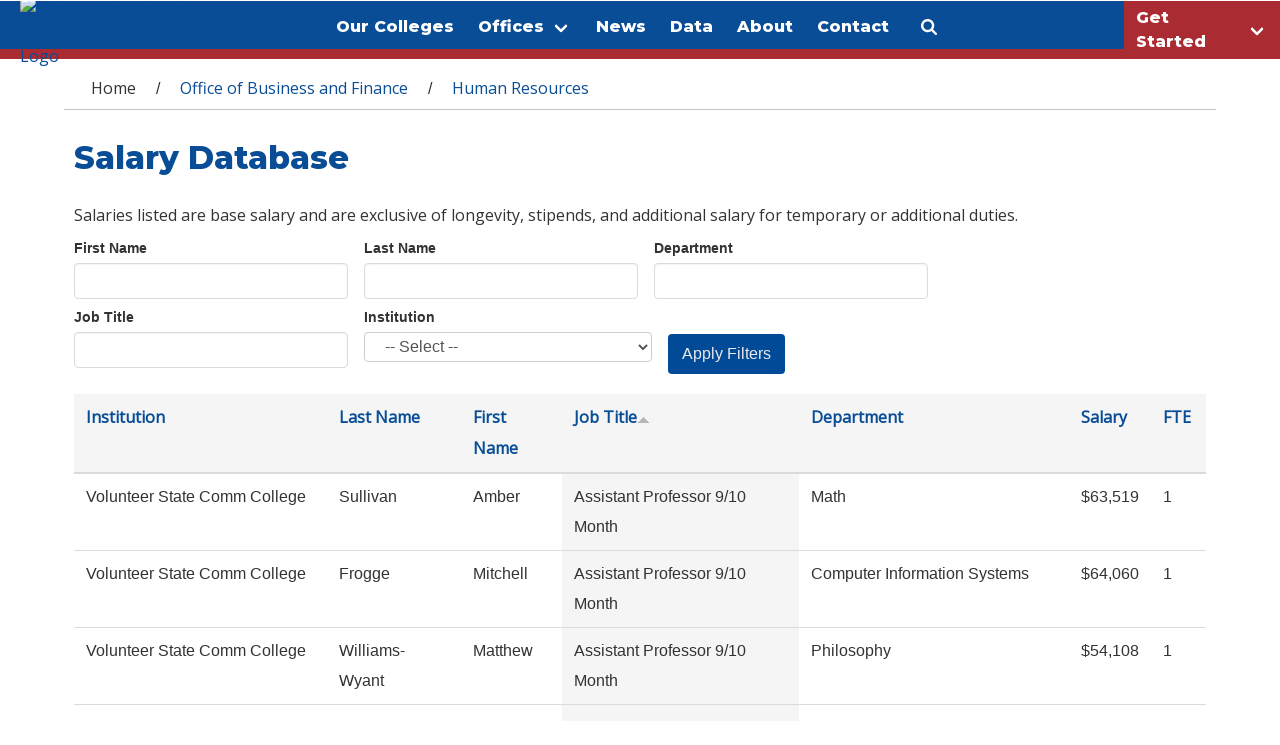

--- FILE ---
content_type: text/html; charset=utf-8
request_url: https://www.tbr.edu/hr/salaries?firstname=&amp%3Bamp%3Blastname=&amp%3Bamp%3Bdepartment=&amp%3Bamp%3Bjobtitle=&amp%3Bamp%3Binstitution=&amp%3Bamp%3Bpage=4&amp%3Bamp%3Border=lastname&amp%3Bamp%3Bsort=desc&amp%3Blastname=&amp%3Bdepartment=&amp%3Bjobtitle=&amp%3Binstitution=&amp%3Border=lastname&amp%3Bsort=asc&lastname=&department=&jobtitle=&institution=&order=jobtitle&sort=asc&page=17
body_size: 26389
content:
<!DOCTYPE html>
<!--[if lt IE 7]> <html class="ie6 ie" lang="en" dir="ltr"> <![endif]-->
<!--[if IE 7]>    <html class="ie7 ie" lang="en" dir="ltr"> <![endif]-->
<!--[if IE 8]>    <html class="ie8 ie" lang="en" dir="ltr"> <![endif]-->
<!--[if IE 9]>    <html class="ie9 ie" lang="en" dir="ltr"> <![endif]-->
<!--[if !IE]> --> <html lang="en" dir="ltr"> <!-- <![endif]-->
<head>
  <meta charset="utf-8" /><script type="text/javascript">(window.NREUM||(NREUM={})).init={ajax:{deny_list:["bam.nr-data.net"]},feature_flags:["soft_nav"]};(window.NREUM||(NREUM={})).loader_config={licenseKey:"071f414867",applicationID:"120168709",browserID:"120169520"};;/*! For license information please see nr-loader-rum-1.307.0.min.js.LICENSE.txt */
(()=>{var e,t,r={163:(e,t,r)=>{"use strict";r.d(t,{j:()=>E});var n=r(384),i=r(1741);var a=r(2555);r(860).K7.genericEvents;const s="experimental.resources",o="register",c=e=>{if(!e||"string"!=typeof e)return!1;try{document.createDocumentFragment().querySelector(e)}catch{return!1}return!0};var d=r(2614),u=r(944),l=r(8122);const f="[data-nr-mask]",g=e=>(0,l.a)(e,(()=>{const e={feature_flags:[],experimental:{allow_registered_children:!1,resources:!1},mask_selector:"*",block_selector:"[data-nr-block]",mask_input_options:{color:!1,date:!1,"datetime-local":!1,email:!1,month:!1,number:!1,range:!1,search:!1,tel:!1,text:!1,time:!1,url:!1,week:!1,textarea:!1,select:!1,password:!0}};return{ajax:{deny_list:void 0,block_internal:!0,enabled:!0,autoStart:!0},api:{get allow_registered_children(){return e.feature_flags.includes(o)||e.experimental.allow_registered_children},set allow_registered_children(t){e.experimental.allow_registered_children=t},duplicate_registered_data:!1},browser_consent_mode:{enabled:!1},distributed_tracing:{enabled:void 0,exclude_newrelic_header:void 0,cors_use_newrelic_header:void 0,cors_use_tracecontext_headers:void 0,allowed_origins:void 0},get feature_flags(){return e.feature_flags},set feature_flags(t){e.feature_flags=t},generic_events:{enabled:!0,autoStart:!0},harvest:{interval:30},jserrors:{enabled:!0,autoStart:!0},logging:{enabled:!0,autoStart:!0},metrics:{enabled:!0,autoStart:!0},obfuscate:void 0,page_action:{enabled:!0},page_view_event:{enabled:!0,autoStart:!0},page_view_timing:{enabled:!0,autoStart:!0},performance:{capture_marks:!1,capture_measures:!1,capture_detail:!0,resources:{get enabled(){return e.feature_flags.includes(s)||e.experimental.resources},set enabled(t){e.experimental.resources=t},asset_types:[],first_party_domains:[],ignore_newrelic:!0}},privacy:{cookies_enabled:!0},proxy:{assets:void 0,beacon:void 0},session:{expiresMs:d.wk,inactiveMs:d.BB},session_replay:{autoStart:!0,enabled:!1,preload:!1,sampling_rate:10,error_sampling_rate:100,collect_fonts:!1,inline_images:!1,fix_stylesheets:!0,mask_all_inputs:!0,get mask_text_selector(){return e.mask_selector},set mask_text_selector(t){c(t)?e.mask_selector="".concat(t,",").concat(f):""===t||null===t?e.mask_selector=f:(0,u.R)(5,t)},get block_class(){return"nr-block"},get ignore_class(){return"nr-ignore"},get mask_text_class(){return"nr-mask"},get block_selector(){return e.block_selector},set block_selector(t){c(t)?e.block_selector+=",".concat(t):""!==t&&(0,u.R)(6,t)},get mask_input_options(){return e.mask_input_options},set mask_input_options(t){t&&"object"==typeof t?e.mask_input_options={...t,password:!0}:(0,u.R)(7,t)}},session_trace:{enabled:!0,autoStart:!0},soft_navigations:{enabled:!0,autoStart:!0},spa:{enabled:!0,autoStart:!0},ssl:void 0,user_actions:{enabled:!0,elementAttributes:["id","className","tagName","type"]}}})());var p=r(6154),m=r(9324);let h=0;const v={buildEnv:m.F3,distMethod:m.Xs,version:m.xv,originTime:p.WN},b={consented:!1},y={appMetadata:{},get consented(){return this.session?.state?.consent||b.consented},set consented(e){b.consented=e},customTransaction:void 0,denyList:void 0,disabled:!1,harvester:void 0,isolatedBacklog:!1,isRecording:!1,loaderType:void 0,maxBytes:3e4,obfuscator:void 0,onerror:void 0,ptid:void 0,releaseIds:{},session:void 0,timeKeeper:void 0,registeredEntities:[],jsAttributesMetadata:{bytes:0},get harvestCount(){return++h}},_=e=>{const t=(0,l.a)(e,y),r=Object.keys(v).reduce((e,t)=>(e[t]={value:v[t],writable:!1,configurable:!0,enumerable:!0},e),{});return Object.defineProperties(t,r)};var w=r(5701);const x=e=>{const t=e.startsWith("http");e+="/",r.p=t?e:"https://"+e};var R=r(7836),k=r(3241);const A={accountID:void 0,trustKey:void 0,agentID:void 0,licenseKey:void 0,applicationID:void 0,xpid:void 0},S=e=>(0,l.a)(e,A),T=new Set;function E(e,t={},r,s){let{init:o,info:c,loader_config:d,runtime:u={},exposed:l=!0}=t;if(!c){const e=(0,n.pV)();o=e.init,c=e.info,d=e.loader_config}e.init=g(o||{}),e.loader_config=S(d||{}),c.jsAttributes??={},p.bv&&(c.jsAttributes.isWorker=!0),e.info=(0,a.D)(c);const f=e.init,m=[c.beacon,c.errorBeacon];T.has(e.agentIdentifier)||(f.proxy.assets&&(x(f.proxy.assets),m.push(f.proxy.assets)),f.proxy.beacon&&m.push(f.proxy.beacon),e.beacons=[...m],function(e){const t=(0,n.pV)();Object.getOwnPropertyNames(i.W.prototype).forEach(r=>{const n=i.W.prototype[r];if("function"!=typeof n||"constructor"===n)return;let a=t[r];e[r]&&!1!==e.exposed&&"micro-agent"!==e.runtime?.loaderType&&(t[r]=(...t)=>{const n=e[r](...t);return a?a(...t):n})})}(e),(0,n.US)("activatedFeatures",w.B)),u.denyList=[...f.ajax.deny_list||[],...f.ajax.block_internal?m:[]],u.ptid=e.agentIdentifier,u.loaderType=r,e.runtime=_(u),T.has(e.agentIdentifier)||(e.ee=R.ee.get(e.agentIdentifier),e.exposed=l,(0,k.W)({agentIdentifier:e.agentIdentifier,drained:!!w.B?.[e.agentIdentifier],type:"lifecycle",name:"initialize",feature:void 0,data:e.config})),T.add(e.agentIdentifier)}},384:(e,t,r)=>{"use strict";r.d(t,{NT:()=>s,US:()=>u,Zm:()=>o,bQ:()=>d,dV:()=>c,pV:()=>l});var n=r(6154),i=r(1863),a=r(1910);const s={beacon:"bam.nr-data.net",errorBeacon:"bam.nr-data.net"};function o(){return n.gm.NREUM||(n.gm.NREUM={}),void 0===n.gm.newrelic&&(n.gm.newrelic=n.gm.NREUM),n.gm.NREUM}function c(){let e=o();return e.o||(e.o={ST:n.gm.setTimeout,SI:n.gm.setImmediate||n.gm.setInterval,CT:n.gm.clearTimeout,XHR:n.gm.XMLHttpRequest,REQ:n.gm.Request,EV:n.gm.Event,PR:n.gm.Promise,MO:n.gm.MutationObserver,FETCH:n.gm.fetch,WS:n.gm.WebSocket},(0,a.i)(...Object.values(e.o))),e}function d(e,t){let r=o();r.initializedAgents??={},t.initializedAt={ms:(0,i.t)(),date:new Date},r.initializedAgents[e]=t}function u(e,t){o()[e]=t}function l(){return function(){let e=o();const t=e.info||{};e.info={beacon:s.beacon,errorBeacon:s.errorBeacon,...t}}(),function(){let e=o();const t=e.init||{};e.init={...t}}(),c(),function(){let e=o();const t=e.loader_config||{};e.loader_config={...t}}(),o()}},782:(e,t,r)=>{"use strict";r.d(t,{T:()=>n});const n=r(860).K7.pageViewTiming},860:(e,t,r)=>{"use strict";r.d(t,{$J:()=>u,K7:()=>c,P3:()=>d,XX:()=>i,Yy:()=>o,df:()=>a,qY:()=>n,v4:()=>s});const n="events",i="jserrors",a="browser/blobs",s="rum",o="browser/logs",c={ajax:"ajax",genericEvents:"generic_events",jserrors:i,logging:"logging",metrics:"metrics",pageAction:"page_action",pageViewEvent:"page_view_event",pageViewTiming:"page_view_timing",sessionReplay:"session_replay",sessionTrace:"session_trace",softNav:"soft_navigations",spa:"spa"},d={[c.pageViewEvent]:1,[c.pageViewTiming]:2,[c.metrics]:3,[c.jserrors]:4,[c.spa]:5,[c.ajax]:6,[c.sessionTrace]:7,[c.softNav]:8,[c.sessionReplay]:9,[c.logging]:10,[c.genericEvents]:11},u={[c.pageViewEvent]:s,[c.pageViewTiming]:n,[c.ajax]:n,[c.spa]:n,[c.softNav]:n,[c.metrics]:i,[c.jserrors]:i,[c.sessionTrace]:a,[c.sessionReplay]:a,[c.logging]:o,[c.genericEvents]:"ins"}},944:(e,t,r)=>{"use strict";r.d(t,{R:()=>i});var n=r(3241);function i(e,t){"function"==typeof console.debug&&(console.debug("New Relic Warning: https://github.com/newrelic/newrelic-browser-agent/blob/main/docs/warning-codes.md#".concat(e),t),(0,n.W)({agentIdentifier:null,drained:null,type:"data",name:"warn",feature:"warn",data:{code:e,secondary:t}}))}},1687:(e,t,r)=>{"use strict";r.d(t,{Ak:()=>d,Ze:()=>f,x3:()=>u});var n=r(3241),i=r(7836),a=r(3606),s=r(860),o=r(2646);const c={};function d(e,t){const r={staged:!1,priority:s.P3[t]||0};l(e),c[e].get(t)||c[e].set(t,r)}function u(e,t){e&&c[e]&&(c[e].get(t)&&c[e].delete(t),p(e,t,!1),c[e].size&&g(e))}function l(e){if(!e)throw new Error("agentIdentifier required");c[e]||(c[e]=new Map)}function f(e="",t="feature",r=!1){if(l(e),!e||!c[e].get(t)||r)return p(e,t);c[e].get(t).staged=!0,g(e)}function g(e){const t=Array.from(c[e]);t.every(([e,t])=>t.staged)&&(t.sort((e,t)=>e[1].priority-t[1].priority),t.forEach(([t])=>{c[e].delete(t),p(e,t)}))}function p(e,t,r=!0){const s=e?i.ee.get(e):i.ee,c=a.i.handlers;if(!s.aborted&&s.backlog&&c){if((0,n.W)({agentIdentifier:e,type:"lifecycle",name:"drain",feature:t}),r){const e=s.backlog[t],r=c[t];if(r){for(let t=0;e&&t<e.length;++t)m(e[t],r);Object.entries(r).forEach(([e,t])=>{Object.values(t||{}).forEach(t=>{t[0]?.on&&t[0]?.context()instanceof o.y&&t[0].on(e,t[1])})})}}s.isolatedBacklog||delete c[t],s.backlog[t]=null,s.emit("drain-"+t,[])}}function m(e,t){var r=e[1];Object.values(t[r]||{}).forEach(t=>{var r=e[0];if(t[0]===r){var n=t[1],i=e[3],a=e[2];n.apply(i,a)}})}},1738:(e,t,r)=>{"use strict";r.d(t,{U:()=>g,Y:()=>f});var n=r(3241),i=r(9908),a=r(1863),s=r(944),o=r(5701),c=r(3969),d=r(8362),u=r(860),l=r(4261);function f(e,t,r,a){const f=a||r;!f||f[e]&&f[e]!==d.d.prototype[e]||(f[e]=function(){(0,i.p)(c.xV,["API/"+e+"/called"],void 0,u.K7.metrics,r.ee),(0,n.W)({agentIdentifier:r.agentIdentifier,drained:!!o.B?.[r.agentIdentifier],type:"data",name:"api",feature:l.Pl+e,data:{}});try{return t.apply(this,arguments)}catch(e){(0,s.R)(23,e)}})}function g(e,t,r,n,s){const o=e.info;null===r?delete o.jsAttributes[t]:o.jsAttributes[t]=r,(s||null===r)&&(0,i.p)(l.Pl+n,[(0,a.t)(),t,r],void 0,"session",e.ee)}},1741:(e,t,r)=>{"use strict";r.d(t,{W:()=>a});var n=r(944),i=r(4261);class a{#e(e,...t){if(this[e]!==a.prototype[e])return this[e](...t);(0,n.R)(35,e)}addPageAction(e,t){return this.#e(i.hG,e,t)}register(e){return this.#e(i.eY,e)}recordCustomEvent(e,t){return this.#e(i.fF,e,t)}setPageViewName(e,t){return this.#e(i.Fw,e,t)}setCustomAttribute(e,t,r){return this.#e(i.cD,e,t,r)}noticeError(e,t){return this.#e(i.o5,e,t)}setUserId(e,t=!1){return this.#e(i.Dl,e,t)}setApplicationVersion(e){return this.#e(i.nb,e)}setErrorHandler(e){return this.#e(i.bt,e)}addRelease(e,t){return this.#e(i.k6,e,t)}log(e,t){return this.#e(i.$9,e,t)}start(){return this.#e(i.d3)}finished(e){return this.#e(i.BL,e)}recordReplay(){return this.#e(i.CH)}pauseReplay(){return this.#e(i.Tb)}addToTrace(e){return this.#e(i.U2,e)}setCurrentRouteName(e){return this.#e(i.PA,e)}interaction(e){return this.#e(i.dT,e)}wrapLogger(e,t,r){return this.#e(i.Wb,e,t,r)}measure(e,t){return this.#e(i.V1,e,t)}consent(e){return this.#e(i.Pv,e)}}},1863:(e,t,r)=>{"use strict";function n(){return Math.floor(performance.now())}r.d(t,{t:()=>n})},1910:(e,t,r)=>{"use strict";r.d(t,{i:()=>a});var n=r(944);const i=new Map;function a(...e){return e.every(e=>{if(i.has(e))return i.get(e);const t="function"==typeof e?e.toString():"",r=t.includes("[native code]"),a=t.includes("nrWrapper");return r||a||(0,n.R)(64,e?.name||t),i.set(e,r),r})}},2555:(e,t,r)=>{"use strict";r.d(t,{D:()=>o,f:()=>s});var n=r(384),i=r(8122);const a={beacon:n.NT.beacon,errorBeacon:n.NT.errorBeacon,licenseKey:void 0,applicationID:void 0,sa:void 0,queueTime:void 0,applicationTime:void 0,ttGuid:void 0,user:void 0,account:void 0,product:void 0,extra:void 0,jsAttributes:{},userAttributes:void 0,atts:void 0,transactionName:void 0,tNamePlain:void 0};function s(e){try{return!!e.licenseKey&&!!e.errorBeacon&&!!e.applicationID}catch(e){return!1}}const o=e=>(0,i.a)(e,a)},2614:(e,t,r)=>{"use strict";r.d(t,{BB:()=>s,H3:()=>n,g:()=>d,iL:()=>c,tS:()=>o,uh:()=>i,wk:()=>a});const n="NRBA",i="SESSION",a=144e5,s=18e5,o={STARTED:"session-started",PAUSE:"session-pause",RESET:"session-reset",RESUME:"session-resume",UPDATE:"session-update"},c={SAME_TAB:"same-tab",CROSS_TAB:"cross-tab"},d={OFF:0,FULL:1,ERROR:2}},2646:(e,t,r)=>{"use strict";r.d(t,{y:()=>n});class n{constructor(e){this.contextId=e}}},2843:(e,t,r)=>{"use strict";r.d(t,{G:()=>a,u:()=>i});var n=r(3878);function i(e,t=!1,r,i){(0,n.DD)("visibilitychange",function(){if(t)return void("hidden"===document.visibilityState&&e());e(document.visibilityState)},r,i)}function a(e,t,r){(0,n.sp)("pagehide",e,t,r)}},3241:(e,t,r)=>{"use strict";r.d(t,{W:()=>a});var n=r(6154);const i="newrelic";function a(e={}){try{n.gm.dispatchEvent(new CustomEvent(i,{detail:e}))}catch(e){}}},3606:(e,t,r)=>{"use strict";r.d(t,{i:()=>a});var n=r(9908);a.on=s;var i=a.handlers={};function a(e,t,r,a){s(a||n.d,i,e,t,r)}function s(e,t,r,i,a){a||(a="feature"),e||(e=n.d);var s=t[a]=t[a]||{};(s[r]=s[r]||[]).push([e,i])}},3878:(e,t,r)=>{"use strict";function n(e,t){return{capture:e,passive:!1,signal:t}}function i(e,t,r=!1,i){window.addEventListener(e,t,n(r,i))}function a(e,t,r=!1,i){document.addEventListener(e,t,n(r,i))}r.d(t,{DD:()=>a,jT:()=>n,sp:()=>i})},3969:(e,t,r)=>{"use strict";r.d(t,{TZ:()=>n,XG:()=>o,rs:()=>i,xV:()=>s,z_:()=>a});const n=r(860).K7.metrics,i="sm",a="cm",s="storeSupportabilityMetrics",o="storeEventMetrics"},4234:(e,t,r)=>{"use strict";r.d(t,{W:()=>a});var n=r(7836),i=r(1687);class a{constructor(e,t){this.agentIdentifier=e,this.ee=n.ee.get(e),this.featureName=t,this.blocked=!1}deregisterDrain(){(0,i.x3)(this.agentIdentifier,this.featureName)}}},4261:(e,t,r)=>{"use strict";r.d(t,{$9:()=>d,BL:()=>o,CH:()=>g,Dl:()=>_,Fw:()=>y,PA:()=>h,Pl:()=>n,Pv:()=>k,Tb:()=>l,U2:()=>a,V1:()=>R,Wb:()=>x,bt:()=>b,cD:()=>v,d3:()=>w,dT:()=>c,eY:()=>p,fF:()=>f,hG:()=>i,k6:()=>s,nb:()=>m,o5:()=>u});const n="api-",i="addPageAction",a="addToTrace",s="addRelease",o="finished",c="interaction",d="log",u="noticeError",l="pauseReplay",f="recordCustomEvent",g="recordReplay",p="register",m="setApplicationVersion",h="setCurrentRouteName",v="setCustomAttribute",b="setErrorHandler",y="setPageViewName",_="setUserId",w="start",x="wrapLogger",R="measure",k="consent"},5289:(e,t,r)=>{"use strict";r.d(t,{GG:()=>s,Qr:()=>c,sB:()=>o});var n=r(3878),i=r(6389);function a(){return"undefined"==typeof document||"complete"===document.readyState}function s(e,t){if(a())return e();const r=(0,i.J)(e),s=setInterval(()=>{a()&&(clearInterval(s),r())},500);(0,n.sp)("load",r,t)}function o(e){if(a())return e();(0,n.DD)("DOMContentLoaded",e)}function c(e){if(a())return e();(0,n.sp)("popstate",e)}},5607:(e,t,r)=>{"use strict";r.d(t,{W:()=>n});const n=(0,r(9566).bz)()},5701:(e,t,r)=>{"use strict";r.d(t,{B:()=>a,t:()=>s});var n=r(3241);const i=new Set,a={};function s(e,t){const r=t.agentIdentifier;a[r]??={},e&&"object"==typeof e&&(i.has(r)||(t.ee.emit("rumresp",[e]),a[r]=e,i.add(r),(0,n.W)({agentIdentifier:r,loaded:!0,drained:!0,type:"lifecycle",name:"load",feature:void 0,data:e})))}},6154:(e,t,r)=>{"use strict";r.d(t,{OF:()=>c,RI:()=>i,WN:()=>u,bv:()=>a,eN:()=>l,gm:()=>s,mw:()=>o,sb:()=>d});var n=r(1863);const i="undefined"!=typeof window&&!!window.document,a="undefined"!=typeof WorkerGlobalScope&&("undefined"!=typeof self&&self instanceof WorkerGlobalScope&&self.navigator instanceof WorkerNavigator||"undefined"!=typeof globalThis&&globalThis instanceof WorkerGlobalScope&&globalThis.navigator instanceof WorkerNavigator),s=i?window:"undefined"!=typeof WorkerGlobalScope&&("undefined"!=typeof self&&self instanceof WorkerGlobalScope&&self||"undefined"!=typeof globalThis&&globalThis instanceof WorkerGlobalScope&&globalThis),o=Boolean("hidden"===s?.document?.visibilityState),c=/iPad|iPhone|iPod/.test(s.navigator?.userAgent),d=c&&"undefined"==typeof SharedWorker,u=((()=>{const e=s.navigator?.userAgent?.match(/Firefox[/\s](\d+\.\d+)/);Array.isArray(e)&&e.length>=2&&e[1]})(),Date.now()-(0,n.t)()),l=()=>"undefined"!=typeof PerformanceNavigationTiming&&s?.performance?.getEntriesByType("navigation")?.[0]?.responseStart},6389:(e,t,r)=>{"use strict";function n(e,t=500,r={}){const n=r?.leading||!1;let i;return(...r)=>{n&&void 0===i&&(e.apply(this,r),i=setTimeout(()=>{i=clearTimeout(i)},t)),n||(clearTimeout(i),i=setTimeout(()=>{e.apply(this,r)},t))}}function i(e){let t=!1;return(...r)=>{t||(t=!0,e.apply(this,r))}}r.d(t,{J:()=>i,s:()=>n})},6630:(e,t,r)=>{"use strict";r.d(t,{T:()=>n});const n=r(860).K7.pageViewEvent},7699:(e,t,r)=>{"use strict";r.d(t,{It:()=>a,KC:()=>o,No:()=>i,qh:()=>s});var n=r(860);const i=16e3,a=1e6,s="SESSION_ERROR",o={[n.K7.logging]:!0,[n.K7.genericEvents]:!1,[n.K7.jserrors]:!1,[n.K7.ajax]:!1}},7836:(e,t,r)=>{"use strict";r.d(t,{P:()=>o,ee:()=>c});var n=r(384),i=r(8990),a=r(2646),s=r(5607);const o="nr@context:".concat(s.W),c=function e(t,r){var n={},s={},u={},l=!1;try{l=16===r.length&&d.initializedAgents?.[r]?.runtime.isolatedBacklog}catch(e){}var f={on:p,addEventListener:p,removeEventListener:function(e,t){var r=n[e];if(!r)return;for(var i=0;i<r.length;i++)r[i]===t&&r.splice(i,1)},emit:function(e,r,n,i,a){!1!==a&&(a=!0);if(c.aborted&&!i)return;t&&a&&t.emit(e,r,n);var o=g(n);m(e).forEach(e=>{e.apply(o,r)});var d=v()[s[e]];d&&d.push([f,e,r,o]);return o},get:h,listeners:m,context:g,buffer:function(e,t){const r=v();if(t=t||"feature",f.aborted)return;Object.entries(e||{}).forEach(([e,n])=>{s[n]=t,t in r||(r[t]=[])})},abort:function(){f._aborted=!0,Object.keys(f.backlog).forEach(e=>{delete f.backlog[e]})},isBuffering:function(e){return!!v()[s[e]]},debugId:r,backlog:l?{}:t&&"object"==typeof t.backlog?t.backlog:{},isolatedBacklog:l};return Object.defineProperty(f,"aborted",{get:()=>{let e=f._aborted||!1;return e||(t&&(e=t.aborted),e)}}),f;function g(e){return e&&e instanceof a.y?e:e?(0,i.I)(e,o,()=>new a.y(o)):new a.y(o)}function p(e,t){n[e]=m(e).concat(t)}function m(e){return n[e]||[]}function h(t){return u[t]=u[t]||e(f,t)}function v(){return f.backlog}}(void 0,"globalEE"),d=(0,n.Zm)();d.ee||(d.ee=c)},8122:(e,t,r)=>{"use strict";r.d(t,{a:()=>i});var n=r(944);function i(e,t){try{if(!e||"object"!=typeof e)return(0,n.R)(3);if(!t||"object"!=typeof t)return(0,n.R)(4);const r=Object.create(Object.getPrototypeOf(t),Object.getOwnPropertyDescriptors(t)),a=0===Object.keys(r).length?e:r;for(let s in a)if(void 0!==e[s])try{if(null===e[s]){r[s]=null;continue}Array.isArray(e[s])&&Array.isArray(t[s])?r[s]=Array.from(new Set([...e[s],...t[s]])):"object"==typeof e[s]&&"object"==typeof t[s]?r[s]=i(e[s],t[s]):r[s]=e[s]}catch(e){r[s]||(0,n.R)(1,e)}return r}catch(e){(0,n.R)(2,e)}}},8362:(e,t,r)=>{"use strict";r.d(t,{d:()=>a});var n=r(9566),i=r(1741);class a extends i.W{agentIdentifier=(0,n.LA)(16)}},8374:(e,t,r)=>{r.nc=(()=>{try{return document?.currentScript?.nonce}catch(e){}return""})()},8990:(e,t,r)=>{"use strict";r.d(t,{I:()=>i});var n=Object.prototype.hasOwnProperty;function i(e,t,r){if(n.call(e,t))return e[t];var i=r();if(Object.defineProperty&&Object.keys)try{return Object.defineProperty(e,t,{value:i,writable:!0,enumerable:!1}),i}catch(e){}return e[t]=i,i}},9324:(e,t,r)=>{"use strict";r.d(t,{F3:()=>i,Xs:()=>a,xv:()=>n});const n="1.307.0",i="PROD",a="CDN"},9566:(e,t,r)=>{"use strict";r.d(t,{LA:()=>o,bz:()=>s});var n=r(6154);const i="xxxxxxxx-xxxx-4xxx-yxxx-xxxxxxxxxxxx";function a(e,t){return e?15&e[t]:16*Math.random()|0}function s(){const e=n.gm?.crypto||n.gm?.msCrypto;let t,r=0;return e&&e.getRandomValues&&(t=e.getRandomValues(new Uint8Array(30))),i.split("").map(e=>"x"===e?a(t,r++).toString(16):"y"===e?(3&a()|8).toString(16):e).join("")}function o(e){const t=n.gm?.crypto||n.gm?.msCrypto;let r,i=0;t&&t.getRandomValues&&(r=t.getRandomValues(new Uint8Array(e)));const s=[];for(var o=0;o<e;o++)s.push(a(r,i++).toString(16));return s.join("")}},9908:(e,t,r)=>{"use strict";r.d(t,{d:()=>n,p:()=>i});var n=r(7836).ee.get("handle");function i(e,t,r,i,a){a?(a.buffer([e],i),a.emit(e,t,r)):(n.buffer([e],i),n.emit(e,t,r))}}},n={};function i(e){var t=n[e];if(void 0!==t)return t.exports;var a=n[e]={exports:{}};return r[e](a,a.exports,i),a.exports}i.m=r,i.d=(e,t)=>{for(var r in t)i.o(t,r)&&!i.o(e,r)&&Object.defineProperty(e,r,{enumerable:!0,get:t[r]})},i.f={},i.e=e=>Promise.all(Object.keys(i.f).reduce((t,r)=>(i.f[r](e,t),t),[])),i.u=e=>"nr-rum-1.307.0.min.js",i.o=(e,t)=>Object.prototype.hasOwnProperty.call(e,t),e={},t="NRBA-1.307.0.PROD:",i.l=(r,n,a,s)=>{if(e[r])e[r].push(n);else{var o,c;if(void 0!==a)for(var d=document.getElementsByTagName("script"),u=0;u<d.length;u++){var l=d[u];if(l.getAttribute("src")==r||l.getAttribute("data-webpack")==t+a){o=l;break}}if(!o){c=!0;var f={296:"sha512-3EXXyZqgAupfCzApe8jx8MLgGn3TbzhyI1Jve2HiIeHZU3eYpQT4hF0fMRkBBDdQT8+b9YmzmeYUZ4Q/8KBSNg=="};(o=document.createElement("script")).charset="utf-8",i.nc&&o.setAttribute("nonce",i.nc),o.setAttribute("data-webpack",t+a),o.src=r,0!==o.src.indexOf(window.location.origin+"/")&&(o.crossOrigin="anonymous"),f[s]&&(o.integrity=f[s])}e[r]=[n];var g=(t,n)=>{o.onerror=o.onload=null,clearTimeout(p);var i=e[r];if(delete e[r],o.parentNode&&o.parentNode.removeChild(o),i&&i.forEach(e=>e(n)),t)return t(n)},p=setTimeout(g.bind(null,void 0,{type:"timeout",target:o}),12e4);o.onerror=g.bind(null,o.onerror),o.onload=g.bind(null,o.onload),c&&document.head.appendChild(o)}},i.r=e=>{"undefined"!=typeof Symbol&&Symbol.toStringTag&&Object.defineProperty(e,Symbol.toStringTag,{value:"Module"}),Object.defineProperty(e,"__esModule",{value:!0})},i.p="https://js-agent.newrelic.com/",(()=>{var e={374:0,840:0};i.f.j=(t,r)=>{var n=i.o(e,t)?e[t]:void 0;if(0!==n)if(n)r.push(n[2]);else{var a=new Promise((r,i)=>n=e[t]=[r,i]);r.push(n[2]=a);var s=i.p+i.u(t),o=new Error;i.l(s,r=>{if(i.o(e,t)&&(0!==(n=e[t])&&(e[t]=void 0),n)){var a=r&&("load"===r.type?"missing":r.type),s=r&&r.target&&r.target.src;o.message="Loading chunk "+t+" failed: ("+a+": "+s+")",o.name="ChunkLoadError",o.type=a,o.request=s,n[1](o)}},"chunk-"+t,t)}};var t=(t,r)=>{var n,a,[s,o,c]=r,d=0;if(s.some(t=>0!==e[t])){for(n in o)i.o(o,n)&&(i.m[n]=o[n]);if(c)c(i)}for(t&&t(r);d<s.length;d++)a=s[d],i.o(e,a)&&e[a]&&e[a][0](),e[a]=0},r=self["webpackChunk:NRBA-1.307.0.PROD"]=self["webpackChunk:NRBA-1.307.0.PROD"]||[];r.forEach(t.bind(null,0)),r.push=t.bind(null,r.push.bind(r))})(),(()=>{"use strict";i(8374);var e=i(8362),t=i(860);const r=Object.values(t.K7);var n=i(163);var a=i(9908),s=i(1863),o=i(4261),c=i(1738);var d=i(1687),u=i(4234),l=i(5289),f=i(6154),g=i(944),p=i(384);const m=e=>f.RI&&!0===e?.privacy.cookies_enabled;function h(e){return!!(0,p.dV)().o.MO&&m(e)&&!0===e?.session_trace.enabled}var v=i(6389),b=i(7699);class y extends u.W{constructor(e,t){super(e.agentIdentifier,t),this.agentRef=e,this.abortHandler=void 0,this.featAggregate=void 0,this.loadedSuccessfully=void 0,this.onAggregateImported=new Promise(e=>{this.loadedSuccessfully=e}),this.deferred=Promise.resolve(),!1===e.init[this.featureName].autoStart?this.deferred=new Promise((t,r)=>{this.ee.on("manual-start-all",(0,v.J)(()=>{(0,d.Ak)(e.agentIdentifier,this.featureName),t()}))}):(0,d.Ak)(e.agentIdentifier,t)}importAggregator(e,t,r={}){if(this.featAggregate)return;const n=async()=>{let n;await this.deferred;try{if(m(e.init)){const{setupAgentSession:t}=await i.e(296).then(i.bind(i,3305));n=t(e)}}catch(e){(0,g.R)(20,e),this.ee.emit("internal-error",[e]),(0,a.p)(b.qh,[e],void 0,this.featureName,this.ee)}try{if(!this.#t(this.featureName,n,e.init))return(0,d.Ze)(this.agentIdentifier,this.featureName),void this.loadedSuccessfully(!1);const{Aggregate:i}=await t();this.featAggregate=new i(e,r),e.runtime.harvester.initializedAggregates.push(this.featAggregate),this.loadedSuccessfully(!0)}catch(e){(0,g.R)(34,e),this.abortHandler?.(),(0,d.Ze)(this.agentIdentifier,this.featureName,!0),this.loadedSuccessfully(!1),this.ee&&this.ee.abort()}};f.RI?(0,l.GG)(()=>n(),!0):n()}#t(e,r,n){if(this.blocked)return!1;switch(e){case t.K7.sessionReplay:return h(n)&&!!r;case t.K7.sessionTrace:return!!r;default:return!0}}}var _=i(6630),w=i(2614),x=i(3241);class R extends y{static featureName=_.T;constructor(e){var t;super(e,_.T),this.setupInspectionEvents(e.agentIdentifier),t=e,(0,c.Y)(o.Fw,function(e,r){"string"==typeof e&&("/"!==e.charAt(0)&&(e="/"+e),t.runtime.customTransaction=(r||"http://custom.transaction")+e,(0,a.p)(o.Pl+o.Fw,[(0,s.t)()],void 0,void 0,t.ee))},t),this.importAggregator(e,()=>i.e(296).then(i.bind(i,3943)))}setupInspectionEvents(e){const t=(t,r)=>{t&&(0,x.W)({agentIdentifier:e,timeStamp:t.timeStamp,loaded:"complete"===t.target.readyState,type:"window",name:r,data:t.target.location+""})};(0,l.sB)(e=>{t(e,"DOMContentLoaded")}),(0,l.GG)(e=>{t(e,"load")}),(0,l.Qr)(e=>{t(e,"navigate")}),this.ee.on(w.tS.UPDATE,(t,r)=>{(0,x.W)({agentIdentifier:e,type:"lifecycle",name:"session",data:r})})}}class k extends e.d{constructor(e){var t;(super(),f.gm)?(this.features={},(0,p.bQ)(this.agentIdentifier,this),this.desiredFeatures=new Set(e.features||[]),this.desiredFeatures.add(R),(0,n.j)(this,e,e.loaderType||"agent"),t=this,(0,c.Y)(o.cD,function(e,r,n=!1){if("string"==typeof e){if(["string","number","boolean"].includes(typeof r)||null===r)return(0,c.U)(t,e,r,o.cD,n);(0,g.R)(40,typeof r)}else(0,g.R)(39,typeof e)},t),function(e){(0,c.Y)(o.Dl,function(t,r=!1){if("string"!=typeof t&&null!==t)return void(0,g.R)(41,typeof t);const n=e.info.jsAttributes["enduser.id"];r&&null!=n&&n!==t?(0,a.p)(o.Pl+"setUserIdAndResetSession",[t],void 0,"session",e.ee):(0,c.U)(e,"enduser.id",t,o.Dl,!0)},e)}(this),function(e){(0,c.Y)(o.nb,function(t){if("string"==typeof t||null===t)return(0,c.U)(e,"application.version",t,o.nb,!1);(0,g.R)(42,typeof t)},e)}(this),function(e){(0,c.Y)(o.d3,function(){e.ee.emit("manual-start-all")},e)}(this),function(e){(0,c.Y)(o.Pv,function(t=!0){if("boolean"==typeof t){if((0,a.p)(o.Pl+o.Pv,[t],void 0,"session",e.ee),e.runtime.consented=t,t){const t=e.features.page_view_event;t.onAggregateImported.then(e=>{const r=t.featAggregate;e&&!r.sentRum&&r.sendRum()})}}else(0,g.R)(65,typeof t)},e)}(this),this.run()):(0,g.R)(21)}get config(){return{info:this.info,init:this.init,loader_config:this.loader_config,runtime:this.runtime}}get api(){return this}run(){try{const e=function(e){const t={};return r.forEach(r=>{t[r]=!!e[r]?.enabled}),t}(this.init),n=[...this.desiredFeatures];n.sort((e,r)=>t.P3[e.featureName]-t.P3[r.featureName]),n.forEach(r=>{if(!e[r.featureName]&&r.featureName!==t.K7.pageViewEvent)return;if(r.featureName===t.K7.spa)return void(0,g.R)(67);const n=function(e){switch(e){case t.K7.ajax:return[t.K7.jserrors];case t.K7.sessionTrace:return[t.K7.ajax,t.K7.pageViewEvent];case t.K7.sessionReplay:return[t.K7.sessionTrace];case t.K7.pageViewTiming:return[t.K7.pageViewEvent];default:return[]}}(r.featureName).filter(e=>!(e in this.features));n.length>0&&(0,g.R)(36,{targetFeature:r.featureName,missingDependencies:n}),this.features[r.featureName]=new r(this)})}catch(e){(0,g.R)(22,e);for(const e in this.features)this.features[e].abortHandler?.();const t=(0,p.Zm)();delete t.initializedAgents[this.agentIdentifier]?.features,delete this.sharedAggregator;return t.ee.get(this.agentIdentifier).abort(),!1}}}var A=i(2843),S=i(782);class T extends y{static featureName=S.T;constructor(e){super(e,S.T),f.RI&&((0,A.u)(()=>(0,a.p)("docHidden",[(0,s.t)()],void 0,S.T,this.ee),!0),(0,A.G)(()=>(0,a.p)("winPagehide",[(0,s.t)()],void 0,S.T,this.ee)),this.importAggregator(e,()=>i.e(296).then(i.bind(i,2117))))}}var E=i(3969);class I extends y{static featureName=E.TZ;constructor(e){super(e,E.TZ),f.RI&&document.addEventListener("securitypolicyviolation",e=>{(0,a.p)(E.xV,["Generic/CSPViolation/Detected"],void 0,this.featureName,this.ee)}),this.importAggregator(e,()=>i.e(296).then(i.bind(i,9623)))}}new k({features:[R,T,I],loaderType:"lite"})})()})();</script>
<link rel="shortcut icon" href="https://www.tbr.edu/profiles/tbr_hosting/themes/tbr_bootstrap_new/favicon.ico" type="image/vnd.microsoft.icon" />
<meta name="robots" content="noimageindex, noindex, notranslate, noydir" />
<meta name="generator" content="Drupal 7 (http://drupal.org)" />
<link rel="canonical" href="https://www.tbr.edu/hr/salaries" />
<link rel="shortlink" href="https://www.tbr.edu/hr/salaries" />
<meta property="og:site_name" content="Tennessee Board of Regents" />
<meta property="og:type" content="article" />
<meta property="og:url" content="https://www.tbr.edu/hr/salaries" />
<meta property="og:title" content="Salary Database" />
  <!-- Set the viewport width to device width for mobile -->
  <meta name="viewport" id="viewport" content="width=device-width,minimum-scale=1.0,maximum-scale=10.0,initial-scale=1.0">
  <meta http-equiv="Cache-control" content="private">
  <meta name="theme-color" content="#084d96"/>
  <title>Salary Database | Page 18 | Tennessee Board of Regents</title>
  <link href='//fonts.googleapis.com/css?family=Source+Sans+Pro:200,300,400,600,700,900,200italic,300italic,400italic,600italic,700italic,900italic' rel='stylesheet' type='text/css'>
  <link href='//fonts.googleapis.com/css?family=Open+Sans:400,300&subset=latin,greek,cyrillic,vietnamese' rel='stylesheet' type='text/css'>
    <link rel="apple-touch-icon" href="/profiles/tbr_hosting/themes/tbr_bootstrap_new/images/icons/touch/apple-touch-icon.png" />
	<link rel="apple-touch-icon" sizes="57x57" href="/profiles/tbr_hosting/themes/tbr_bootstrap_new/images/icons/touch/apple-touch-icon-57x57.png" />
	<link rel="apple-touch-icon" sizes="72x72" href="/profiles/tbr_hosting/themes/tbr_bootstrap_new/images/icons/touch/apple-touch-icon-72x72.png" />
	<link rel="apple-touch-icon" sizes="114x114" href="/profiles/tbr_hosting/themes/tbr_bootstrap_new/images/icons/touch/apple-touch-icon-114x114.png" />
	<link rel="apple-touch-icon" sizes="144x144" href="/profiles/tbr_hosting/themes/tbr_bootstrap_new/images/icons/touch/apple-touch-icon-144x144.png" />
  <style media="all">
@import url("https://www.tbr.edu/modules/system/system.base.css?t8tcdi");
@import url("https://www.tbr.edu/modules/system/system.menus.css?t8tcdi");
@import url("https://www.tbr.edu/modules/system/system.messages.css?t8tcdi");
@import url("https://www.tbr.edu/modules/system/system.theme.css?t8tcdi");
</style>
<style media="all">
@import url("https://www.tbr.edu/modules/aggregator/aggregator.css?t8tcdi");
@import url("https://www.tbr.edu/profiles/tbr_hosting/modules/calendar/css/calendar_multiday.css?t8tcdi");
@import url("https://www.tbr.edu/modules/field/theme/field.css?t8tcdi");
@import url("https://www.tbr.edu/sites/all/modules/filebrowser/css/filebrowser_style.css?t8tcdi");
@import url("https://www.tbr.edu/profiles/tbr_hosting/modules/google_cse/google_cse.css?t8tcdi");
@import url("https://www.tbr.edu/modules/node/node.css?t8tcdi");
@import url("https://www.tbr.edu/modules/search/search.css?t8tcdi");
@import url("https://www.tbr.edu/modules/user/user.css?t8tcdi");
@import url("https://www.tbr.edu/profiles/tbr_hosting/modules/youtube/css/youtube.css?t8tcdi");
@import url("https://www.tbr.edu/profiles/tbr_hosting/modules/views/css/views.css?t8tcdi");
</style>
<style media="all">
@import url("https://www.tbr.edu/profiles/tbr_hosting/modules/colorbox/styles/default/colorbox_style.css?t8tcdi");
@import url("https://www.tbr.edu/profiles/tbr_hosting/modules/ctools/css/ctools.css?t8tcdi");
@import url("https://www.tbr.edu/profiles/tbr_hosting/modules/panels/css/panels.css?t8tcdi");
@import url("https://www.tbr.edu/profiles/tbr_hosting/modules/path_breadcrumbs/css/path_breadcrumbs.css?t8tcdi");
</style>
<style media="all">
@import url("https://www.tbr.edu/profiles/tbr_hosting/themes/open_framework/bootstrap/css/bootstrap.min.css?t8tcdi");
@import url("https://www.tbr.edu/profiles/tbr_hosting/themes/open_framework/bootstrap/css/bootstrap-responsive.min.css?t8tcdi");
@import url("https://www.tbr.edu/profiles/tbr_hosting/themes/open_framework/css/open_framework.css?t8tcdi");
@import url("https://www.tbr.edu/profiles/tbr_hosting/themes/open_framework/css/ie.css?t8tcdi");
@import url("https://www.tbr.edu/profiles/tbr_hosting/themes/tbr_bootstrap_new/css/style.css?t8tcdi");
@import url("https://www.tbr.edu/profiles/tbr_hosting/themes/tbr_bootstrap_new/css/font-awesome.min.css?t8tcdi");
</style>
<style media="print">
@import url("https://www.tbr.edu/profiles/tbr_hosting/themes/open_framework/css/open_framework_print.css?t8tcdi");
</style>
    <style>
  #header-unit .container #header-unit-inner {
	  		  background: #fff url("/profiles/tbr_hosting/themes/tbr_bootstrap_new/images/headers/hr.jpg");
		   }
  </style>
  <script defer="defer" src="https://www.tbr.edu/sites/default/files/google_tag/google_tag.script.js?t8tcdi"></script>
<script src="https://www.tbr.edu/profiles/tbr_hosting/libraries/respondjs/respond.min.js?t8tcdi"></script>
<script src="https://www.tbr.edu/profiles/tbr_hosting/modules/jquery_update/replace/jquery/1.12/jquery.min.js?v=1.12.4"></script>
<script src="https://www.tbr.edu/misc/jquery-extend-3.4.0.js?v=1.12.4"></script>
<script src="https://www.tbr.edu/misc/jquery-html-prefilter-3.5.0-backport.js?v=1.12.4"></script>
<script src="https://www.tbr.edu/misc/jquery.once.js?v=1.2"></script>
<script src="https://www.tbr.edu/misc/drupal.js?t8tcdi"></script>
<script src="https://www.tbr.edu/profiles/tbr_hosting/modules/jquery_update/js/jquery_browser.js?v=0.0.1"></script>
<script src="https://www.tbr.edu/misc/form-single-submit.js?v=7.105"></script>
<script src="https://www.tbr.edu/profiles/tbr_hosting/modules/google_cse/google_cse.js?t8tcdi"></script>
<script src="https://www.tbr.edu/sites/all/modules/oauth_login_oauth2/js/testconfig.js?t8tcdi"></script>
<script src="https://www.tbr.edu/profiles/tbr_hosting/libraries/colorbox/jquery.colorbox-min.js?t8tcdi"></script>
<script src="https://www.tbr.edu/profiles/tbr_hosting/modules/colorbox/js/colorbox.js?t8tcdi"></script>
<script src="https://www.tbr.edu/profiles/tbr_hosting/modules/colorbox/styles/default/colorbox_style.js?t8tcdi"></script>
<script src="https://www.tbr.edu/profiles/tbr_hosting/modules/colorbox/js/colorbox_load.js?t8tcdi"></script>
<script src="https://www.tbr.edu/profiles/tbr_hosting/modules/colorbox/js/colorbox_inline.js?t8tcdi"></script>
<script src="https://www.tbr.edu/profiles/tbr_hosting/libraries/responsive-imagemaps/jquery.rwdImageMaps.min.js?t8tcdi"></script>
<script src="https://www.tbr.edu/profiles/tbr_hosting/modules/better_exposed_filters/better_exposed_filters.js?t8tcdi"></script>
<script src="https://www.tbr.edu/misc/tableheader.js?t8tcdi"></script>
<script>
window.CKEDITOR_BASEPATH = '/profiles/tbr_hosting/libraries/ckeditor/'
</script>
<script src="https://www.tbr.edu/profiles/tbr_hosting/themes/open_framework/bootstrap/js/bootstrap.min.js?t8tcdi"></script>
<script src="https://www.tbr.edu/profiles/tbr_hosting/themes/open_framework/js/open_framework.js?t8tcdi"></script>
<script src="https://www.tbr.edu/profiles/tbr_hosting/themes/open_framework/js/override.js?t8tcdi"></script>
<script src="https://www.tbr.edu/profiles/tbr_hosting/themes/tbr_bootstrap_new/js/breakpoints.js?t8tcdi"></script>
<script src="https://www.tbr.edu/profiles/tbr_hosting/themes/tbr_bootstrap_new/js/script.js?t8tcdi"></script>
<script src="https://www.tbr.edu/profiles/tbr_hosting/themes/tbr_bootstrap_new/js/jquery.doubleScroll.js?t8tcdi"></script>
<script>
jQuery.extend(Drupal.settings, {"basePath":"\/","pathPrefix":"","setHasJsCookie":0,"ajaxPageState":{"theme":"tbr_bootstrap_new","theme_token":"OCrZlrwO5wM8PXGN3l3nwN5e5IG9vrPUJjl5hqtt-tY","js":{"sites\/all\/modules\/responsive_imagemaps\/responsive_imagemaps.js":1,"public:\/\/google_tag\/google_tag.script.js":1,"profiles\/tbr_hosting\/libraries\/respondjs\/respond.min.js":1,"profiles\/tbr_hosting\/modules\/jquery_update\/replace\/jquery\/1.12\/jquery.min.js":1,"misc\/jquery-extend-3.4.0.js":1,"misc\/jquery-html-prefilter-3.5.0-backport.js":1,"misc\/jquery.once.js":1,"misc\/drupal.js":1,"profiles\/tbr_hosting\/modules\/jquery_update\/js\/jquery_browser.js":1,"misc\/form-single-submit.js":1,"profiles\/tbr_hosting\/modules\/google_cse\/google_cse.js":1,"sites\/all\/modules\/oauth_login_oauth2\/js\/testconfig.js":1,"profiles\/tbr_hosting\/libraries\/colorbox\/jquery.colorbox-min.js":1,"profiles\/tbr_hosting\/modules\/colorbox\/js\/colorbox.js":1,"profiles\/tbr_hosting\/modules\/colorbox\/styles\/default\/colorbox_style.js":1,"profiles\/tbr_hosting\/modules\/colorbox\/js\/colorbox_load.js":1,"profiles\/tbr_hosting\/modules\/colorbox\/js\/colorbox_inline.js":1,"profiles\/tbr_hosting\/libraries\/responsive-imagemaps\/jquery.rwdImageMaps.min.js":1,"profiles\/tbr_hosting\/modules\/better_exposed_filters\/better_exposed_filters.js":1,"misc\/tableheader.js":1,"0":1,"profiles\/tbr_hosting\/themes\/open_framework\/bootstrap\/js\/bootstrap.min.js":1,"profiles\/tbr_hosting\/themes\/open_framework\/js\/open_framework.js":1,"profiles\/tbr_hosting\/themes\/open_framework\/js\/override.js":1,"profiles\/tbr_hosting\/themes\/tbr_bootstrap_new\/js\/breakpoints.js":1,"profiles\/tbr_hosting\/themes\/tbr_bootstrap_new\/js\/script.js":1,"profiles\/tbr_hosting\/themes\/tbr_bootstrap_new\/js\/jquery.doubleScroll.js":1},"css":{"modules\/system\/system.base.css":1,"modules\/system\/system.menus.css":1,"modules\/system\/system.messages.css":1,"modules\/system\/system.theme.css":1,"modules\/aggregator\/aggregator.css":1,"profiles\/tbr_hosting\/modules\/calendar\/css\/calendar_multiday.css":1,"modules\/field\/theme\/field.css":1,"sites\/all\/modules\/filebrowser\/css\/filebrowser_style.css":1,"profiles\/tbr_hosting\/modules\/google_cse\/google_cse.css":1,"modules\/node\/node.css":1,"modules\/search\/search.css":1,"modules\/user\/user.css":1,"profiles\/tbr_hosting\/modules\/youtube\/css\/youtube.css":1,"profiles\/tbr_hosting\/modules\/views\/css\/views.css":1,"profiles\/tbr_hosting\/modules\/colorbox\/styles\/default\/colorbox_style.css":1,"profiles\/tbr_hosting\/modules\/ctools\/css\/ctools.css":1,"profiles\/tbr_hosting\/modules\/panels\/css\/panels.css":1,"profiles\/tbr_hosting\/modules\/path_breadcrumbs\/css\/path_breadcrumbs.css":1,"profiles\/tbr_hosting\/themes\/open_framework\/bootstrap\/css\/bootstrap.min.css":1,"profiles\/tbr_hosting\/themes\/open_framework\/bootstrap\/css\/bootstrap-responsive.min.css":1,"profiles\/tbr_hosting\/themes\/open_framework\/fontawesome\/css\/font-awesome.min.css":1,"profiles\/tbr_hosting\/themes\/open_framework\/css\/open_framework.css":1,"profiles\/tbr_hosting\/themes\/open_framework\/css\/ie.css":1,"profiles\/tbr_hosting\/themes\/tbr_bootstrap_new\/css\/style.css":1,"profiles\/tbr_hosting\/themes\/tbr_bootstrap_new\/css\/font-awesome.min.css":1,"profiles\/tbr_hosting\/themes\/open_framework\/css\/open_framework_print.css":1}},"colorbox":{"opacity":"0.85","current":"{current} of {total}","previous":"\u00ab Prev","next":"Next \u00bb","close":"Close","maxWidth":"98%","maxHeight":"98%","fixed":true,"mobiledetect":true,"mobiledevicewidth":"480px","file_public_path":"\/sites\/default\/files","specificPagesDefaultValue":"admin*\nimagebrowser*\nimg_assist*\nimce*\nnode\/add\/*\nnode\/*\/edit\nprint\/*\nprintpdf\/*\nsystem\/ajax\nsystem\/ajax\/*"},"googleCSE":{"cx":"000855052858091299634:vdn1pvbv97k","resultsWidth":200,"domain":"www.google.com","showWaterMark":0},"better_exposed_filters":{"datepicker":false,"slider":false,"settings":[],"autosubmit":false,"views":{"tbr_salary_data":{"displays":{"page":{"filters":{"firstname":{"required":false},"lastname":{"required":false},"department":{"required":false},"jobtitle":{"required":false},"institution":{"required":false}}}}}}},"urlIsAjaxTrusted":{"\/hr\/salaries":true}});
</script>
  <script type="text/javascript" src="//s7.addthis.com/js/300/addthis_widget.js#pubid=ra-53ea780006145c89"></script>
    <link href="https://fonts.googleapis.com/css?family=Montserrat:800,900|Open+Sans" rel="stylesheet">
        <link rel="stylesheet" href="https://cdnjs.cloudflare.com/ajax/libs/bulma/0.9.4/css/bulma.min.css" integrity="sha512-HqxHUkJM0SYcbvxUw5P60SzdOTy/QVwA1JJrvaXJv4q7lmbDZCmZaqz01UPOaQveoxfYRv1tHozWGPMcuTBuvQ==" crossorigin="anonymous" referrerpolicy="no-referrer" />
    <link rel="stylesheet" href="/profiles/tbr_hosting/themes/tbr_bootstrap_new/dist/css/main.css">
    <link rel="stylesheet" href="/profiles/tbr_hosting/themes/tbr_bootstrap_new/dist/css/print.css">
</head>

<body class="html not-front not-logged-in no-sidebars page-hr page-hr-salaries  appserver      "  >
  <noscript aria-hidden="true"><iframe src="https://www.googletagmanager.com/ns.html?id=GTM-NBTW67K" height="0" width="0" style="display:none;visibility:hidden"></iframe></noscript>  

<div id="skipnav" class="is-sr-only is-invisible">
  <div class="container">
    <p>Skip to:</p>
    <ul>
      <li><a href="#main-content" class="is-sr-only is-invisible">Skip to content</a></li>
            <li><a href="#mainmenu" class="is-sr-only is-invisible">Skip to navigation</a></li>
          </ul>
  </div>
</div>
<!-- /#skipnav -->


<!-- /#emergency-header -->

<div id="block-block-headermenu" class="clearfix block block-block">       <div class="content"> 



<div class="main-menu  sticky" id="mainmenu" role="navigation" aria-label="main navigation">
    <nav class="navbar">
        <div class="navbar-brand">
            <div class="navbar-burger">
                <span></span>
                <span></span>
                <span></span>
            </div>
        </div>
        <section id="isMobile" aria-hidden="false">
            <div class="navbar-menu">
                <div class="navbar-item has-dropdown is-hoverable start-btn">
                    <a class="navbar-link" aria-haspopup="true">Get Started</a>
                    <div class="navbar-dropdown" aria-label="submenu" role="navigation">
                        <a href="/node/30686" class="navbar-item">Future Students</a>
                        <a href="/node/30685" class="navbar-item">Adult Learners</a>
                        <a href="/node/30674" class="navbar-item">Online Learners</a>
                        <a href="/node/30687" class="navbar-item">Military & Veterans</a>
                        <!--<a href="/node/31167" class="navbar-item">K - 12 Initiatives</a>-->
                        <a href="/node/30684" class="navbar-item"> Facilities & Development </a>
                        <a href="/node/30681" class="navbar-item">Data and Research</a>
                        <a href="/node/30688" class="navbar-item">Job Seekers</a>
                        <a href="https://www.tbr.edu/generalcounsel/policies-and-guidelines" class="navbar-item">Policies and Guidelines</a>
                        <a href="/purchasing/how-do-business-tbr" class="navbar-item">How to Do Business with the TBR</a>
                        <a href="/node/30689" class="navbar-item">Faculty & Staff</a>
                    </div>
                </div>
                <a href="https://www.tbr.edu/institutions/our-institutions" class="navbar-item">Our Colleges</a>
                <div class="dropup navbar-item has-dropdown has-dropdown-up is-hoverable">
                    <a class="navbar-link">Offices</a>
                    <div class="navbar-dropdown megamenu">
                        <div class="columns is-desktop">
                            <div class="column">
                                <a href="https://www.tbr.edu/board/tennessee-board-regents" class="navbar-item">Board of Regents</a>
                                <a href="https://www.tbr.edu/chancellor/office-chancellor" class="navbar-item">Chancellor</a>
                                <ul class="menu-depts">
                                    <li><a href="https://www.tbr.edu/facilities/department-facilities-development">Facilities Development</a></li>
                                    </ul>
                                <a href="https://www.tbr.edu/business/office-business-and-finance" class="navbar-item">Business and Finance</a>
                                    <ul class="menu-depts">
                                        <li><a href="https://www.tbr.edu/business/department-campus-safety-and-security">Campus Safety and Security</a></li>
                                        <li><a href="https://www.tbr.edu/hr/department-human-resources-and-payroll-services">Human Resources</a></li>
                                        <li><a href="https://www.tbr.edu/it/office-information-technology">Information Technology</a></li>
                                        <li><a href="https://www.tbr.edu/purchasing/department-purchasing-and-contracts">Purchasing</a></li>
                                    </ul>
                            </div>
                            <div class="column">
                                <a href="https://www.tbr.edu/external-affairs/office-external-affairs" class="navbar-item">External Affairs</a>
                                    <ul class="menu-depts">
                                        <li><a href="https://www.tbr.edu/cwd">Center for Workforce Development</a></li>
                                        <li><a href="https://www.tbr.edu/govpr/government-and-publicrelations">Government & Public Relations</a></li>
                                        <li><a href="https://www.tbr.edu/advancement/strategic-advancement">Strategic Advancement & Athletics</a></li>
                                        <li><a href="https://www.tbr.edu/cwd/tennessee-council-career-and-technical-education-tccte">Tennessee Council for Career and Technical Education</a></li>

                                    </ul>

                                <a href="https://www.tbr.edu/generalcounsel/office-general-counsel" class="navbar-item">General Counsel</a>
                                <a href="https://www.tbr.edu/audit/office-system-wide-internal-audit" class="navbar-item">System-wide Internal Audit</a>
                                
                            </div>

                            <div class="column">
                                <a href="https://www.tbr.edu/policy-strategy/office-policy-and-strategy" class="navbar-item">Policy and Strategy</a>
                                    <ul class="menu-depts">
                                        <li><a href="https://www.tbr.edu/academics/office-academic-affairs">Academic Affairs</a></li>
                                        <li><a href="https://www.tbr.edu/sem/office-strategic-enrollment-management">Strategic Enrollment Management</a></li>
                                        <li><a href="https://www.tbr.edu/student-success/office-student-success">Student Success</a></li>
                                    </ul>
                            </div>
                        </div>
                    </div>
                </div>
                <!-- REMOVED RESOURCES MENU
                <div class="dropup navbar-item has-dropdown has-dropdown-up is-hoverable">
                    <a class="navbar-link">Resources</a>
                    <div class="navbar-dropdown">
                        <div class="columns is-desktop">
                            <div class="column">
                                <a href="https://policies.tbr.edu" class="navbar-item">Policies & Guidelines</a>
                                <a href="https://www.tbr.edu/hr/employment-opportunities" class="navbar-item">Employment Opportunities</a>
                                <a href="https://www.tbr.edu/hr/employee-benefits" class="navbar-item">Employee Benefits</a>
                                <a href="https://www.tbr.edu/academics/research-and-assessment" class="navbar-item">Data and Research</a>
                                <a href="https://www.tbr.edu/purchasing/how-do-business-tbr" class="navbar-item">Vendors / Contracts</a>
                            </div>
                            <div class="column">
                                <a href="https://www.tbr.edu/facilities/doing-business-tbr-facilities" class="navbar-item">Facilities Bid Opportunities</a>
                                <a href="https://www.tbr.edu/institutions" class="navbar-item">Our Institutions</a>
                                <a href="https://www.tbr.edu/institutions/getting-started" class="navbar-item">Getting Started as a Student at a TBR Institution</a>
                                <a href="https://www.tbr.edu/academics/programs" class="navbar-item">Academic Programs at Our Institutions</a>
                                <a href="https://www.tbr.edu/initiatives/online-learning-tn-ecampus" class="navbar-item">Online Learning / TN eCampus</a>
                            </div>
                            <div class="column">
                                <a href="https://www.tbr.edu/business/tuition-and-fees" class="navbar-item">Tuition and Fees</a>
                                <a href="https://www.tbr.edu/communications" class="navbar-item">Communications & Marketing</a>
                                <a href="https://www.tbr.edu/sharedservices" class="navbar-item">Shared Services Initiative</a>
                            </div>
                        </div>
                    </div>
                </div> 
                -->
                <a href="https://www.tbr.edu/all-news" class="navbar-item">News</a>
                <a href="https://www.tbr.edu/policy-strategy/data-and-research" class="navbar-item">Data</a>
                <a href="https://www.tbr.edu/board" class="navbar-item">About</a>
                <a href="https://www.tbr.edu/contacts/contact-tbr" class="navbar-item">Contact</a>
                <div class="searchbar">
                    <form action="/search/google/" method="get">
                        <fieldset  aria-label="Search TBR">
                            <div class="searchbar__left is-hidden-touch">
                                <!--<label class="search-area" for="search-site-section">Policies &amp; Rules</label>
                                <input type="radio" class="radiosearch" id="search-site-section" value="site:policies.tbr.edu"
                                    name="sitesearch">
                            -->    
                                <label class="search-area" for="search-all-tbr">All of TBR.edu</label>
                                <input type="radio" class="radiosearch" id="search-all-tbr" value="" name="sitesearch"
                                    checked="yes">
                            </div>
                            <div class="searchbar__right ">
                                <input name="q" type="search" placeholder="Enter your search terms here" id="q" title="search">
                                <button id="do-site-search" aria-label="Search"></button>
                            </div>
                        </fieldset>
                    </form>
                    <a class="close-search is-hidden-touch">X</a>
                </div>
                <a class="navbar-item is-hidden-touch" id="showSearch">
                    <svg width="32" height="32" viewBox="0 0 32 32" version="1.1" xmlns="http://www.w3.org/2000/svg"
                        xmlns:xlink="http://www.w3.org/1999/xlink">
                        <title>search</title>
                        <g id="Canvas" transform="translate(8559 -2968)">
                            <clipPath id="clip-0" clip-rule="evenodd">
                                <path d="M -8559 2968L -8527 2968L -8527 3000L -8559 3000L -8559 2968Z" fill="#FFFFFF"
                                    id="searchicon-clippath" />
                            </clipPath>
                            <g id="search" clip-path="url(#clip-0)">
                                <g id="Search">
                                    <use xlink:href="#path0_fill" transform="translate(-8559 2968)" fill="#FFFFFF" id="searchicon" />
                                </g>
                            </g>
                        </g>
                        <defs>
                            <path id="path0_fill" d="M 13.2739 0.000273157C 5.97239 0.000273157 1.13133e-07 5.959 1.13133e-07 13.2601C 1.13133e-07 20.56 5.97395 26.534 13.2739 26.534C 16.0801 26.534 18.6804 25.6346 20.8239 24.1423L 28.0006 31.3049C 28.9136 32.2317 30.406 32.2317 31.319 31.3049C 32.232 30.3919 32.232 28.9133 31.319 28.0002L 24.1408 20.8236C 25.6484 18.6667 26.5325 16.0675 26.5325 13.2598C 26.5325 5.9599 20.5585 1.19087e-09 13.2726 1.19087e-09L 13.2739 0.000273157ZM 13.2739 4.67399C 18.0299 4.67399 21.8467 8.49086 21.8467 13.2605C 21.8467 18.0302 18.0299 21.847 13.2739 21.847C 8.50417 21.847 4.68738 18.0301 4.68738 13.2605C 4.68738 8.49078 8.50424 4.67399 13.2739 4.67399L 13.2739 4.67399Z" />
                        </defs>
                    </svg>
                </a>
            </div>
        </section>
    </nav>
</div>
<div class="secondary-menu is-hidden-touch">
    <nav class="navbar" role="navigation" aria-label="secondary navigation">
        <div class="navbar menu">
            <div class="navbar-end">
                <!-- <a href="/academics/programs" class="navbar-item">Find A Program</a> -->
                <a href="/node/17609" class="navbar-item">Apply</a>
                <a href="/node/30682" class="navbar-item">Make a Gift</a>
            </div>
        </div>
    </nav>
</div> </div>
</div>
<div class="hero__logo">
  <a href="/">
    <img src="/profiles/tbr_hosting/themes/tbr_bootstrap_new/images/logos/cstn-logo.svg" alt="The College System of Tennessee 50th Logo">
  </a>
</div>


<!--/#header-unit -->

<div id="main" class="clearfix">
  <div class="container">
              <div id="breadcrumb"><h2 class="element-invisible">You are here</h2><div class="breadcrumb"><div class="inline odd first" itemscope itemtype="http://data-vocabulary.org/Breadcrumb"><a href="https://www.tbr.edu/" itemprop="url"><span itemprop="title">Home</span></a></div> <span class="delimiter">/</span> <div class="inline even" itemscope itemtype="http://data-vocabulary.org/Breadcrumb"><a href="https://www.tbr.edu/hr/department-human-resources-and-payroll-services" itemprop="url"><span itemprop="title">Office of Business and Finance</span></a></div> <span class="delimiter">/</span> <div class="inline odd last" itemscope itemtype="http://data-vocabulary.org/Breadcrumb"><a href="https://www.tbr.edu/hr/department-human-resources-and-payroll-services" itemprop="url"><span itemprop="title">Human Resources</span></a></div></div></div>
                    <div id="main-content" class="columns is-desktop">
            <div id="content" class="column is-12-desktop">
        <div id="content-wrapper">
          <div id="content-head" class="row-fluid">
            <div id="highlighted" class="clearfix"></div>
                                    <h1 class="title" id="page-title"> Salary Database </h1>
                                                <div class="tabs">  </div>
                                                          </div>
                                        <div id="content-body" class="row-fluid"> <div class="region region-content clearfix">
  <div id="block-system-main" class="clearfix block block-system">       <div class="content"> <div class="view view-tbr-salary-data view-id-tbr_salary_data view-display-id-page view-dom-id-5937aef7b07ef9ed7e4dc34772262bb5">
            <div class="view-header">
      <p>Salaries listed are base salary and are exclusive of longevity, stipends, and additional salary for temporary or additional duties.</p>    </div>
  
      <div class="view-filters">
      <form action="/hr/salaries" method="get" id="views-exposed-form-tbr-salary-data-page" accept-charset="UTF-8"><div><div class="views-exposed-form">
  <div class="views-exposed-widgets clearfix">
          <div id="edit-firstname-wrapper" class="views-exposed-widget views-widget-filter-firstname">
                  <label for="edit-firstname">
            First Name          </label>
                        <div class="views-widget">
          <div class="form-item form-type-textfield form-item-firstname">
 <input type="text" id="edit-firstname" name="firstname" value="" size="30" maxlength="128" class="form-text" />
</div>
        </div>
              </div>
          <div id="edit-lastname-wrapper" class="views-exposed-widget views-widget-filter-lastname">
                  <label for="edit-lastname">
            Last Name          </label>
                        <div class="views-widget">
          <div class="form-item form-type-textfield form-item-lastname">
 <input type="text" id="edit-lastname" name="lastname" value="" size="30" maxlength="128" class="form-text" />
</div>
        </div>
              </div>
          <div id="edit-department-wrapper" class="views-exposed-widget views-widget-filter-department">
                  <label for="edit-department">
            Department          </label>
                        <div class="views-widget">
          <div class="form-item form-type-textfield form-item-department">
 <input type="text" id="edit-department" name="department" value="" size="30" maxlength="128" class="form-text" />
</div>
        </div>
              </div>
          <div id="edit-jobtitle-wrapper" class="views-exposed-widget views-widget-filter-jobtitle">
                  <label for="edit-jobtitle">
            Job Title          </label>
                        <div class="views-widget">
          <div class="form-item form-type-textfield form-item-jobtitle">
 <input type="text" id="edit-jobtitle" name="jobtitle" value="" size="30" maxlength="128" class="form-text" />
</div>
        </div>
              </div>
          <div id="edit-institution-wrapper" class="views-exposed-widget views-widget-filter-institution">
                  <label for="edit-institution">
            Institution          </label>
                        <div class="views-widget">
          <div class="form-item form-type-select form-item-institution">
 <select id="edit-institution" name="institution" class="form-select"><option value="" selected="selected">-- Select --</option><option value="Chattanooga State Comm College">Chattanooga State Comm College</option><option value="Cleveland State Comm College">Cleveland State Comm College</option><option value="Columbia State Comm College">Columbia State Comm College</option><option value="Dyersburg State Comm College">Dyersburg State Comm College</option><option value="Jackson State Comm College">Jackson State Comm College</option><option value="Motlow State Comm College">Motlow State Comm College</option><option value="Nashville State Comm College">Nashville State Comm College</option><option value="Northeast State Comm College">Northeast State Comm College</option><option value="Pellissippi State Comm Coll">Pellissippi State Comm Coll</option><option value="Roane State Comm College">Roane State Comm College</option><option value="Southwest TN Comm College">Southwest TN Comm College</option><option value="TCAT Athens">TCAT Athens</option><option value="TCAT Chattanooga">TCAT Chattanooga</option><option value="TCAT Crump">TCAT Crump</option><option value="TCAT Dickson">TCAT Dickson</option><option value="TCAT Elizabethton">TCAT Elizabethton</option><option value="TCAT Harriman">TCAT Harriman</option><option value="TCAT Hartsville">TCAT Hartsville</option><option value="TCAT Henry/Carroll">TCAT Henry/Carroll</option><option value="TCAT Hohenwald">TCAT Hohenwald</option><option value="TCAT Jacksboro">TCAT Jacksboro</option><option value="TCAT Jackson">TCAT Jackson</option><option value="TCAT Knoxville">TCAT Knoxville</option><option value="TCAT Livingston">TCAT Livingston</option><option value="TCAT McMinnville">TCAT McMinnville</option><option value="TCAT Memphis">TCAT Memphis</option><option value="TCAT Morristown">TCAT Morristown</option><option value="TCAT Murfreesboro">TCAT Murfreesboro</option><option value="TCAT Nashville">TCAT Nashville</option><option value="TCAT Northwest">TCAT Northwest</option><option value="TCAT Oneida">TCAT Oneida</option><option value="TCAT Pulaski">TCAT Pulaski</option><option value="TCAT Shelbyville">TCAT Shelbyville</option><option value="TCAT Upper Cumberland">TCAT Upper Cumberland</option><option value="Tennessee Board of Regents">Tennessee Board of Regents</option><option value="Volunteer State Comm College">Volunteer State Comm College</option><option value="Walters State Comm College">Walters State Comm College</option></select>
</div>
        </div>
              </div>
                    <div class="views-exposed-widget views-submit-button">
      <input type="submit" id="edit-submit-tbr-salary-data" value="Apply Filters" class="form-submit" />    </div>
      </div>
</div>
</div></form>    </div>
  
  
      <div class="view-content">
      <table  class="views-table sticky-enabled cols-7">
         <thead>
      <tr>
                  <th  class="views-field views-field-institution-1" scope="col">
            <a href="/hr/salaries?firstname=&amp;amp%3Bamp%3Blastname=&amp;amp%3Bamp%3Bdepartment=&amp;amp%3Bamp%3Bjobtitle=&amp;amp%3Bamp%3Binstitution=&amp;amp%3Bamp%3Bpage=4&amp;amp%3Bamp%3Border=lastname&amp;amp%3Bamp%3Bsort=desc&amp;amp%3Blastname=&amp;amp%3Bdepartment=&amp;amp%3Bjobtitle=&amp;amp%3Binstitution=&amp;amp%3Border=lastname&amp;amp%3Bsort=asc&amp;lastname=&amp;department=&amp;jobtitle=&amp;institution=&amp;page=17&amp;order=institution_1&amp;sort=asc" title="sort by Institution" class="active">Institution</a>          </th>
                  <th  class="views-field views-field-lastname" scope="col">
            <a href="/hr/salaries?firstname=&amp;amp%3Bamp%3Blastname=&amp;amp%3Bamp%3Bdepartment=&amp;amp%3Bamp%3Bjobtitle=&amp;amp%3Bamp%3Binstitution=&amp;amp%3Bamp%3Bpage=4&amp;amp%3Bamp%3Border=lastname&amp;amp%3Bamp%3Bsort=desc&amp;amp%3Blastname=&amp;amp%3Bdepartment=&amp;amp%3Bjobtitle=&amp;amp%3Binstitution=&amp;amp%3Border=lastname&amp;amp%3Bsort=asc&amp;lastname=&amp;department=&amp;jobtitle=&amp;institution=&amp;page=17&amp;order=lastname&amp;sort=asc" title="sort by Last Name" class="active">Last Name</a>          </th>
                  <th  class="views-field views-field-firstname" scope="col">
            <a href="/hr/salaries?firstname=&amp;amp%3Bamp%3Blastname=&amp;amp%3Bamp%3Bdepartment=&amp;amp%3Bamp%3Bjobtitle=&amp;amp%3Bamp%3Binstitution=&amp;amp%3Bamp%3Bpage=4&amp;amp%3Bamp%3Border=lastname&amp;amp%3Bamp%3Bsort=desc&amp;amp%3Blastname=&amp;amp%3Bdepartment=&amp;amp%3Bjobtitle=&amp;amp%3Binstitution=&amp;amp%3Border=lastname&amp;amp%3Bsort=asc&amp;lastname=&amp;department=&amp;jobtitle=&amp;institution=&amp;page=17&amp;order=firstname&amp;sort=asc" title="sort by First Name" class="active">First Name</a>          </th>
                  <th  class="views-field views-field-jobtitle active" scope="col">
            <a href="/hr/salaries?firstname=&amp;amp%3Bamp%3Blastname=&amp;amp%3Bamp%3Bdepartment=&amp;amp%3Bamp%3Bjobtitle=&amp;amp%3Bamp%3Binstitution=&amp;amp%3Bamp%3Bpage=4&amp;amp%3Bamp%3Border=lastname&amp;amp%3Bamp%3Bsort=desc&amp;amp%3Blastname=&amp;amp%3Bdepartment=&amp;amp%3Bjobtitle=&amp;amp%3Binstitution=&amp;amp%3Border=lastname&amp;amp%3Bsort=asc&amp;lastname=&amp;department=&amp;jobtitle=&amp;institution=&amp;page=17&amp;order=jobtitle&amp;sort=desc" title="sort by Job Title" class="active">Job Title<img src="https://www.tbr.edu/misc/arrow-desc.png" width="13" height="13" alt="sort descending" title="sort descending" /></a>          </th>
                  <th  class="views-field views-field-department" scope="col">
            <a href="/hr/salaries?firstname=&amp;amp%3Bamp%3Blastname=&amp;amp%3Bamp%3Bdepartment=&amp;amp%3Bamp%3Bjobtitle=&amp;amp%3Bamp%3Binstitution=&amp;amp%3Bamp%3Bpage=4&amp;amp%3Bamp%3Border=lastname&amp;amp%3Bamp%3Bsort=desc&amp;amp%3Blastname=&amp;amp%3Bdepartment=&amp;amp%3Bjobtitle=&amp;amp%3Binstitution=&amp;amp%3Border=lastname&amp;amp%3Bsort=asc&amp;lastname=&amp;department=&amp;jobtitle=&amp;institution=&amp;page=17&amp;order=department&amp;sort=asc" title="sort by Department" class="active">Department</a>          </th>
                  <th  class="views-field views-field-php" scope="col">
            <a href="/hr/salaries?firstname=&amp;amp%3Bamp%3Blastname=&amp;amp%3Bamp%3Bdepartment=&amp;amp%3Bamp%3Bjobtitle=&amp;amp%3Bamp%3Binstitution=&amp;amp%3Bamp%3Bpage=4&amp;amp%3Bamp%3Border=lastname&amp;amp%3Bamp%3Bsort=desc&amp;amp%3Blastname=&amp;amp%3Bdepartment=&amp;amp%3Bjobtitle=&amp;amp%3Binstitution=&amp;amp%3Border=lastname&amp;amp%3Bsort=asc&amp;lastname=&amp;department=&amp;jobtitle=&amp;institution=&amp;page=17&amp;order=php&amp;sort=asc" title="sort by Salary" class="active">Salary</a>          </th>
                  <th  class="views-field views-field-fte" scope="col">
            <a href="/hr/salaries?firstname=&amp;amp%3Bamp%3Blastname=&amp;amp%3Bamp%3Bdepartment=&amp;amp%3Bamp%3Bjobtitle=&amp;amp%3Bamp%3Binstitution=&amp;amp%3Bamp%3Bpage=4&amp;amp%3Bamp%3Border=lastname&amp;amp%3Bamp%3Bsort=desc&amp;amp%3Blastname=&amp;amp%3Bdepartment=&amp;amp%3Bjobtitle=&amp;amp%3Binstitution=&amp;amp%3Border=lastname&amp;amp%3Bsort=asc&amp;lastname=&amp;department=&amp;jobtitle=&amp;institution=&amp;page=17&amp;order=fte&amp;sort=asc" title="sort by FTE" class="active">FTE</a>          </th>
              </tr>
    </thead>
    <tbody>
          <tr  class="odd views-row-first">
                  <td  class="views-field views-field-institution-1">
            Volunteer State Comm College          </td>
                  <td  class="views-field views-field-lastname">
            Sullivan          </td>
                  <td  class="views-field views-field-firstname">
            Amber          </td>
                  <td  class="views-field views-field-jobtitle active">
            Assistant Professor 9/10 Month          </td>
                  <td  class="views-field views-field-department">
            Math          </td>
                  <td  class="views-field views-field-php">
            $63,519          </td>
                  <td  class="views-field views-field-fte">
            1          </td>
              </tr>
          <tr  class="even">
                  <td  class="views-field views-field-institution-1">
            Volunteer State Comm College          </td>
                  <td  class="views-field views-field-lastname">
            Frogge          </td>
                  <td  class="views-field views-field-firstname">
            Mitchell          </td>
                  <td  class="views-field views-field-jobtitle active">
            Assistant Professor 9/10 Month          </td>
                  <td  class="views-field views-field-department">
            Computer Information Systems          </td>
                  <td  class="views-field views-field-php">
            $64,060          </td>
                  <td  class="views-field views-field-fte">
            1          </td>
              </tr>
          <tr  class="odd">
                  <td  class="views-field views-field-institution-1">
            Volunteer State Comm College          </td>
                  <td  class="views-field views-field-lastname">
            Williams-Wyant          </td>
                  <td  class="views-field views-field-firstname">
            Matthew          </td>
                  <td  class="views-field views-field-jobtitle active">
            Assistant Professor 9/10 Month          </td>
                  <td  class="views-field views-field-department">
            Philosophy          </td>
                  <td  class="views-field views-field-php">
            $54,108          </td>
                  <td  class="views-field views-field-fte">
            1          </td>
              </tr>
          <tr  class="even">
                  <td  class="views-field views-field-institution-1">
            Volunteer State Comm College          </td>
                  <td  class="views-field views-field-lastname">
            Hawes          </td>
                  <td  class="views-field views-field-firstname">
            John          </td>
                  <td  class="views-field views-field-jobtitle active">
            Assistant Professor 9/10 Month          </td>
                  <td  class="views-field views-field-department">
            Chemistry          </td>
                  <td  class="views-field views-field-php">
            $58,984          </td>
                  <td  class="views-field views-field-fte">
            1          </td>
              </tr>
          <tr  class="odd">
                  <td  class="views-field views-field-institution-1">
            Volunteer State Comm College          </td>
                  <td  class="views-field views-field-lastname">
            Jean Francois          </td>
                  <td  class="views-field views-field-firstname">
            Joan          </td>
                  <td  class="views-field views-field-jobtitle active">
            Assistant Professor 9/10 Month          </td>
                  <td  class="views-field views-field-department">
            English          </td>
                  <td  class="views-field views-field-php">
            $58,530          </td>
                  <td  class="views-field views-field-fte">
            1          </td>
              </tr>
          <tr  class="even">
                  <td  class="views-field views-field-institution-1">
            Volunteer State Comm College          </td>
                  <td  class="views-field views-field-lastname">
            Malone          </td>
                  <td  class="views-field views-field-firstname">
            Katherine          </td>
                  <td  class="views-field views-field-jobtitle active">
            Assistant Professor 9/10 Month          </td>
                  <td  class="views-field views-field-department">
            Biology          </td>
                  <td  class="views-field views-field-php">
            $52,004          </td>
                  <td  class="views-field views-field-fte">
            1          </td>
              </tr>
          <tr  class="odd">
                  <td  class="views-field views-field-institution-1">
            Volunteer State Comm College          </td>
                  <td  class="views-field views-field-lastname">
            Mann          </td>
                  <td  class="views-field views-field-firstname">
            Cynthia          </td>
                  <td  class="views-field views-field-jobtitle active">
            Assistant Professor 9/10 Month          </td>
                  <td  class="views-field views-field-department">
            General Business          </td>
                  <td  class="views-field views-field-php">
            $65,278          </td>
                  <td  class="views-field views-field-fte">
            1          </td>
              </tr>
          <tr  class="even">
                  <td  class="views-field views-field-institution-1">
            Pellissippi State Comm Coll          </td>
                  <td  class="views-field views-field-lastname">
            Fowinkle          </td>
                  <td  class="views-field views-field-firstname">
            Lucinda          </td>
                  <td  class="views-field views-field-jobtitle active">
            Assistant Professor 9/10 Month          </td>
                  <td  class="views-field views-field-department">
            Mechanical Engineering Technology          </td>
                  <td  class="views-field views-field-php">
            $66,500          </td>
                  <td  class="views-field views-field-fte">
            1          </td>
              </tr>
          <tr  class="odd">
                  <td  class="views-field views-field-institution-1">
            Volunteer State Comm College          </td>
                  <td  class="views-field views-field-lastname">
            Martin          </td>
                  <td  class="views-field views-field-firstname">
            Jonathan          </td>
                  <td  class="views-field views-field-jobtitle active">
            Assistant Professor 9/10 Month          </td>
                  <td  class="views-field views-field-department">
            Biology          </td>
                  <td  class="views-field views-field-php">
            $63,519          </td>
                  <td  class="views-field views-field-fte">
            1          </td>
              </tr>
          <tr  class="even">
                  <td  class="views-field views-field-institution-1">
            Volunteer State Comm College          </td>
                  <td  class="views-field views-field-lastname">
            Mckinney          </td>
                  <td  class="views-field views-field-firstname">
            Jessie          </td>
                  <td  class="views-field views-field-jobtitle active">
            Assistant Professor 9/10 Month          </td>
                  <td  class="views-field views-field-department">
            English          </td>
                  <td  class="views-field views-field-php">
            $52,872          </td>
                  <td  class="views-field views-field-fte">
            1          </td>
              </tr>
          <tr  class="odd">
                  <td  class="views-field views-field-institution-1">
            Volunteer State Comm College          </td>
                  <td  class="views-field views-field-lastname">
            Bingham          </td>
                  <td  class="views-field views-field-firstname">
            Tyrone          </td>
                  <td  class="views-field views-field-jobtitle active">
            Assistant Professor 9/10 Month          </td>
                  <td  class="views-field views-field-department">
            General Business          </td>
                  <td  class="views-field views-field-php">
            $64,060          </td>
                  <td  class="views-field views-field-fte">
            1          </td>
              </tr>
          <tr  class="even">
                  <td  class="views-field views-field-institution-1">
            Volunteer State Comm College          </td>
                  <td  class="views-field views-field-lastname">
            Blakeman          </td>
                  <td  class="views-field views-field-firstname">
            Stephen          </td>
                  <td  class="views-field views-field-jobtitle active">
            Assistant Professor 9/10 Month          </td>
                  <td  class="views-field views-field-department">
            Math          </td>
                  <td  class="views-field views-field-php">
            $70,013          </td>
                  <td  class="views-field views-field-fte">
            1          </td>
              </tr>
          <tr  class="odd">
                  <td  class="views-field views-field-institution-1">
            Volunteer State Comm College          </td>
                  <td  class="views-field views-field-lastname">
            Petrovic Garcia          </td>
                  <td  class="views-field views-field-firstname">
            Ines          </td>
                  <td  class="views-field views-field-jobtitle active">
            Assistant Professor 9/10 Month          </td>
                  <td  class="views-field views-field-department">
            Speech and Communication          </td>
                  <td  class="views-field views-field-php">
            $56,131          </td>
                  <td  class="views-field views-field-fte">
            1          </td>
              </tr>
          <tr  class="even">
                  <td  class="views-field views-field-institution-1">
            Volunteer State Comm College          </td>
                  <td  class="views-field views-field-lastname">
            Pinkerton          </td>
                  <td  class="views-field views-field-firstname">
            Jonathan          </td>
                  <td  class="views-field views-field-jobtitle active">
            Assistant Professor 9/10 Month          </td>
                  <td  class="views-field views-field-department">
            Computer Information Systems          </td>
                  <td  class="views-field views-field-php">
            $64,060          </td>
                  <td  class="views-field views-field-fte">
            1          </td>
              </tr>
          <tr  class="odd">
                  <td  class="views-field views-field-institution-1">
            Volunteer State Comm College          </td>
                  <td  class="views-field views-field-lastname">
            Cole          </td>
                  <td  class="views-field views-field-firstname">
            Nathan          </td>
                  <td  class="views-field views-field-jobtitle active">
            Assistant Professor 9/10 Month          </td>
                  <td  class="views-field views-field-department">
            Economics          </td>
                  <td  class="views-field views-field-php">
            $50,612          </td>
                  <td  class="views-field views-field-fte">
            1          </td>
              </tr>
          <tr  class="even">
                  <td  class="views-field views-field-institution-1">
            Volunteer State Comm College          </td>
                  <td  class="views-field views-field-lastname">
            Dolan          </td>
                  <td  class="views-field views-field-firstname">
            Joseph          </td>
                  <td  class="views-field views-field-jobtitle active">
            Assistant Professor 9/10 Month          </td>
                  <td  class="views-field views-field-department">
            Biology          </td>
                  <td  class="views-field views-field-php">
            $70,071          </td>
                  <td  class="views-field views-field-fte">
            1          </td>
              </tr>
          <tr  class="odd">
                  <td  class="views-field views-field-institution-1">
            Columbia State Comm College          </td>
                  <td  class="views-field views-field-lastname">
            Brown          </td>
                  <td  class="views-field views-field-firstname">
            Judy          </td>
                  <td  class="views-field views-field-jobtitle active">
            Assistant Professor Biology          </td>
                  <td  class="views-field views-field-department">
            Biology          </td>
                  <td  class="views-field views-field-php">
            $53,760          </td>
                  <td  class="views-field views-field-fte">
            1          </td>
              </tr>
          <tr  class="even">
                  <td  class="views-field views-field-institution-1">
            Roane State Comm College          </td>
                  <td  class="views-field views-field-lastname">
            Puzey          </td>
                  <td  class="views-field views-field-firstname">
            Linda          </td>
                  <td  class="views-field views-field-jobtitle active">
            Assistant Professor Chem Eng          </td>
                  <td  class="views-field views-field-department">
            Chemical Engineering          </td>
                  <td  class="views-field views-field-php">
            $59,504          </td>
                  <td  class="views-field views-field-fte">
            1          </td>
              </tr>
          <tr  class="odd">
                  <td  class="views-field views-field-institution-1">
            Roane State Comm College          </td>
                  <td  class="views-field views-field-lastname">
            Cooney          </td>
                  <td  class="views-field views-field-firstname">
            Mikaela          </td>
                  <td  class="views-field views-field-jobtitle active">
            Assistant Professor Criminal J          </td>
                  <td  class="views-field views-field-department">
            Criminal Justice          </td>
                  <td  class="views-field views-field-php">
            $59,503          </td>
                  <td  class="views-field views-field-fte">
            1          </td>
              </tr>
          <tr  class="even">
                  <td  class="views-field views-field-institution-1">
            Roane State Comm College          </td>
                  <td  class="views-field views-field-lastname">
            Rockwell          </td>
                  <td  class="views-field views-field-firstname">
            Jessica          </td>
                  <td  class="views-field views-field-jobtitle active">
            Assistant Professor Dental Hyg          </td>
                  <td  class="views-field views-field-department">
            Dental Hygiene Tech Admin          </td>
                  <td  class="views-field views-field-php">
            $56,164          </td>
                  <td  class="views-field views-field-fte">
            1          </td>
              </tr>
          <tr  class="odd">
                  <td  class="views-field views-field-institution-1">
            Roane State Comm College          </td>
                  <td  class="views-field views-field-lastname">
            Lewison          </td>
                  <td  class="views-field views-field-firstname">
            Thomas          </td>
                  <td  class="views-field views-field-jobtitle active">
            Assistant Professor Mech          </td>
                  <td  class="views-field views-field-department">
            Mechatronics          </td>
                  <td  class="views-field views-field-php">
            $62,888          </td>
                  <td  class="views-field views-field-fte">
            1          </td>
              </tr>
          <tr  class="even">
                  <td  class="views-field views-field-institution-1">
            Roane State Comm College          </td>
                  <td  class="views-field views-field-lastname">
            Boxell          </td>
                  <td  class="views-field views-field-firstname">
            Donna          </td>
                  <td  class="views-field views-field-jobtitle active">
            Assistant Professor Nursing          </td>
                  <td  class="views-field views-field-department">
            Nursing          </td>
                  <td  class="views-field views-field-php">
            $77,991          </td>
                  <td  class="views-field views-field-fte">
            1          </td>
              </tr>
          <tr  class="odd">
                  <td  class="views-field views-field-institution-1">
            Roane State Comm College          </td>
                  <td  class="views-field views-field-lastname">
            Thomas          </td>
                  <td  class="views-field views-field-firstname">
            Elizabeth          </td>
                  <td  class="views-field views-field-jobtitle active">
            Assistant Professor Nursing          </td>
                  <td  class="views-field views-field-department">
            Nursing          </td>
                  <td  class="views-field views-field-php">
            $70,902          </td>
                  <td  class="views-field views-field-fte">
            1          </td>
              </tr>
          <tr  class="even">
                  <td  class="views-field views-field-institution-1">
            Roane State Comm College          </td>
                  <td  class="views-field views-field-lastname">
            Morris          </td>
                  <td  class="views-field views-field-firstname">
            Blake          </td>
                  <td  class="views-field views-field-jobtitle active">
            Assistant Professor Nursing          </td>
                  <td  class="views-field views-field-department">
            Nursing          </td>
                  <td  class="views-field views-field-php">
            $70,519          </td>
                  <td  class="views-field views-field-fte">
            1          </td>
              </tr>
          <tr  class="odd">
                  <td  class="views-field views-field-institution-1">
            Northeast State Comm College          </td>
                  <td  class="views-field views-field-lastname">
            Hill          </td>
                  <td  class="views-field views-field-firstname">
            Sarah          </td>
                  <td  class="views-field views-field-jobtitle active">
            Assistant Professor Of Biology          </td>
                  <td  class="views-field views-field-department">
            Biology Health Related Pre Prof          </td>
                  <td  class="views-field views-field-php">
            $59,111          </td>
                  <td  class="views-field views-field-fte">
            1          </td>
              </tr>
          <tr  class="even">
                  <td  class="views-field views-field-institution-1">
            Northeast State Comm College          </td>
                  <td  class="views-field views-field-lastname">
            Kent          </td>
                  <td  class="views-field views-field-firstname">
            Timothy          </td>
                  <td  class="views-field views-field-jobtitle active">
            Assistant Professor Of Theatre          </td>
                  <td  class="views-field views-field-department">
            Theatre          </td>
                  <td  class="views-field views-field-php">
            $58,122          </td>
                  <td  class="views-field views-field-fte">
            1          </td>
              </tr>
          <tr  class="odd">
                  <td  class="views-field views-field-institution-1">
            Roane State Comm College          </td>
                  <td  class="views-field views-field-lastname">
            Felder          </td>
                  <td  class="views-field views-field-firstname">
            Kristin          </td>
                  <td  class="views-field views-field-jobtitle active">
            Assistant Professor Ota 10 Mon          </td>
                  <td  class="views-field views-field-department">
            Occupational Therapy          </td>
                  <td  class="views-field views-field-php">
            $56,978          </td>
                  <td  class="views-field views-field-fte">
            1          </td>
              </tr>
          <tr  class="even">
                  <td  class="views-field views-field-institution-1">
            Roane State Comm College          </td>
                  <td  class="views-field views-field-lastname">
            Ayo          </td>
                  <td  class="views-field views-field-firstname">
            Cindy          </td>
                  <td  class="views-field views-field-jobtitle active">
            Assistant Professor Program Di          </td>
                  <td  class="views-field views-field-department">
            Occupational Therapy          </td>
                  <td  class="views-field views-field-php">
            $73,467          </td>
                  <td  class="views-field views-field-fte">
            1          </td>
              </tr>
          <tr  class="odd">
                  <td  class="views-field views-field-institution-1">
            Columbia State Comm College          </td>
                  <td  class="views-field views-field-lastname">
            Dunkin          </td>
                  <td  class="views-field views-field-firstname">
            Marissa          </td>
                  <td  class="views-field views-field-jobtitle active">
            Assistant Professor Rad Tech          </td>
                  <td  class="views-field views-field-department">
            Radiologic Technology          </td>
                  <td  class="views-field views-field-php">
            $83,910          </td>
                  <td  class="views-field views-field-fte">
            1          </td>
              </tr>
          <tr  class="even">
                  <td  class="views-field views-field-institution-1">
            Roane State Comm College          </td>
                  <td  class="views-field views-field-lastname">
            Minton          </td>
                  <td  class="views-field views-field-firstname">
            Courtney          </td>
                  <td  class="views-field views-field-jobtitle active">
            Assistant Professor Theatre/Mg          </td>
                  <td  class="views-field views-field-department">
            Theatre          </td>
                  <td  class="views-field views-field-php">
            $73,780          </td>
                  <td  class="views-field views-field-fte">
            1          </td>
              </tr>
          <tr  class="odd">
                  <td  class="views-field views-field-institution-1">
            Roane State Comm College          </td>
                  <td  class="views-field views-field-lastname">
            Mcdonald          </td>
                  <td  class="views-field views-field-firstname">
            Matthew          </td>
                  <td  class="views-field views-field-jobtitle active">
            Assistant Professor-English          </td>
                  <td  class="views-field views-field-department">
            English          </td>
                  <td  class="views-field views-field-php">
            $56,990          </td>
                  <td  class="views-field views-field-fte">
            1          </td>
              </tr>
          <tr  class="even">
                  <td  class="views-field views-field-institution-1">
            Roane State Comm College          </td>
                  <td  class="views-field views-field-lastname">
            Nair          </td>
                  <td  class="views-field views-field-firstname">
            Jayme          </td>
                  <td  class="views-field views-field-jobtitle active">
            Assistant Professor-English          </td>
                  <td  class="views-field views-field-department">
            English          </td>
                  <td  class="views-field views-field-php">
            $57,026          </td>
                  <td  class="views-field views-field-fte">
            1          </td>
              </tr>
          <tr  class="odd">
                  <td  class="views-field views-field-institution-1">
            Roane State Comm College          </td>
                  <td  class="views-field views-field-lastname">
            Stowe          </td>
                  <td  class="views-field views-field-firstname">
            Jennifer          </td>
                  <td  class="views-field views-field-jobtitle active">
            Assistant Professor-Psychology          </td>
                  <td  class="views-field views-field-department">
            Psychology          </td>
                  <td  class="views-field views-field-php">
            $59,504          </td>
                  <td  class="views-field views-field-fte">
            1          </td>
              </tr>
          <tr  class="even">
                  <td  class="views-field views-field-institution-1">
            Motlow State Comm College          </td>
                  <td  class="views-field views-field-lastname">
            Terrill          </td>
                  <td  class="views-field views-field-firstname">
            Keith          </td>
                  <td  class="views-field views-field-jobtitle active">
            Assistant Professor,  Math          </td>
                  <td  class="views-field views-field-department">
            Mathematics          </td>
                  <td  class="views-field views-field-php">
            $53,144          </td>
                  <td  class="views-field views-field-fte">
            1          </td>
              </tr>
          <tr  class="odd">
                  <td  class="views-field views-field-institution-1">
            Jackson State Comm College          </td>
                  <td  class="views-field views-field-lastname">
            Brown          </td>
                  <td  class="views-field views-field-firstname">
            Jennifer          </td>
                  <td  class="views-field views-field-jobtitle active">
            Assistant Professor, Art          </td>
                  <td  class="views-field views-field-department">
            Art          </td>
                  <td  class="views-field views-field-php">
            $50,785          </td>
                  <td  class="views-field views-field-fte">
            1          </td>
              </tr>
          <tr  class="even">
                  <td  class="views-field views-field-institution-1">
            Motlow State Comm College          </td>
                  <td  class="views-field views-field-lastname">
            Peveto          </td>
                  <td  class="views-field views-field-firstname">
            Michael          </td>
                  <td  class="views-field views-field-jobtitle active">
            Assistant Professor, Ems          </td>
                  <td  class="views-field views-field-department">
            Allied Health          </td>
                  <td  class="views-field views-field-php">
            $67,315          </td>
                  <td  class="views-field views-field-fte">
            1          </td>
              </tr>
          <tr  class="odd">
                  <td  class="views-field views-field-institution-1">
            Jackson State Comm College          </td>
                  <td  class="views-field views-field-lastname">
            Kyle          </td>
                  <td  class="views-field views-field-firstname">
            Kailey          </td>
                  <td  class="views-field views-field-jobtitle active">
            Assistant Professor, Nursing          </td>
                  <td  class="views-field views-field-department">
            Nursing          </td>
                  <td  class="views-field views-field-php">
            $57,774          </td>
                  <td  class="views-field views-field-fte">
            1          </td>
              </tr>
          <tr  class="even">
                  <td  class="views-field views-field-institution-1">
            Motlow State Comm College          </td>
                  <td  class="views-field views-field-lastname">
            Keating          </td>
                  <td  class="views-field views-field-firstname">
            David          </td>
                  <td  class="views-field views-field-jobtitle active">
            Assistant Professor, Physics          </td>
                  <td  class="views-field views-field-department">
            Physics          </td>
                  <td  class="views-field views-field-php">
            $53,144          </td>
                  <td  class="views-field views-field-fte">
            1          </td>
              </tr>
          <tr  class="odd">
                  <td  class="views-field views-field-institution-1">
            Jackson State Comm College          </td>
                  <td  class="views-field views-field-lastname">
            Hernandez-Soto          </td>
                  <td  class="views-field views-field-firstname">
            Marisol          </td>
                  <td  class="views-field views-field-jobtitle active">
            Assistant Professor, Spanish          </td>
                  <td  class="views-field views-field-department">
            English          </td>
                  <td  class="views-field views-field-php">
            $57,267          </td>
                  <td  class="views-field views-field-fte">
            1          </td>
              </tr>
          <tr  class="even">
                  <td  class="views-field views-field-institution-1">
            Chattanooga State Comm College          </td>
                  <td  class="views-field views-field-lastname">
            Ricketson          </td>
                  <td  class="views-field views-field-firstname">
            Randall          </td>
                  <td  class="views-field views-field-jobtitle active">
            Assistant Professor/Dept. Head          </td>
                  <td  class="views-field views-field-department">
            Information Systems          </td>
                  <td  class="views-field views-field-php">
            $83,796          </td>
                  <td  class="views-field views-field-fte">
            1          </td>
              </tr>
          <tr  class="odd">
                  <td  class="views-field views-field-institution-1">
            Volunteer State Comm College          </td>
                  <td  class="views-field views-field-lastname">
            Foster          </td>
                  <td  class="views-field views-field-firstname">
            Amanda          </td>
                  <td  class="views-field views-field-jobtitle active">
            Assistant Registrar          </td>
                  <td  class="views-field views-field-department">
            Office of Records and Registration          </td>
                  <td  class="views-field views-field-php">
            $65,388          </td>
                  <td  class="views-field views-field-fte">
            1          </td>
              </tr>
          <tr  class="even">
                  <td  class="views-field views-field-institution-1">
            Cleveland State Comm College          </td>
                  <td  class="views-field views-field-lastname">
            Myers          </td>
                  <td  class="views-field views-field-firstname">
            Michael          </td>
                  <td  class="views-field views-field-jobtitle active">
            Assistant Registrar          </td>
                  <td  class="views-field views-field-department">
            Admissions &amp; Records          </td>
                  <td  class="views-field views-field-php">
            $51,234          </td>
                  <td  class="views-field views-field-fte">
            1          </td>
              </tr>
          <tr  class="odd">
                  <td  class="views-field views-field-institution-1">
            Northeast State Comm College          </td>
                  <td  class="views-field views-field-lastname">
            Rowlett          </td>
                  <td  class="views-field views-field-firstname">
            Samantha          </td>
                  <td  class="views-field views-field-jobtitle active">
            Assistant Registrar          </td>
                  <td  class="views-field views-field-department">
            Admissions and Records          </td>
                  <td  class="views-field views-field-php">
            $50,940          </td>
                  <td  class="views-field views-field-fte">
            1          </td>
              </tr>
          <tr  class="even">
                  <td  class="views-field views-field-institution-1">
            Columbia State Comm College          </td>
                  <td  class="views-field views-field-lastname">
            Ogilvie          </td>
                  <td  class="views-field views-field-firstname">
            Tre&#039;Yana          </td>
                  <td  class="views-field views-field-jobtitle active">
            Assistant Registrar          </td>
                  <td  class="views-field views-field-department">
            Records and Registration Office          </td>
                  <td  class="views-field views-field-php">
            $61,490          </td>
                  <td  class="views-field views-field-fte">
            1          </td>
              </tr>
          <tr  class="odd">
                  <td  class="views-field views-field-institution-1">
            Dyersburg State Comm College          </td>
                  <td  class="views-field views-field-lastname">
            Radford          </td>
                  <td  class="views-field views-field-firstname">
            Victoria          </td>
                  <td  class="views-field views-field-jobtitle active">
            Assistant Softball Coach          </td>
                  <td  class="views-field views-field-department">
            Women&#039;s Softball          </td>
                  <td  class="views-field views-field-php">
            $31,365          </td>
                  <td  class="views-field views-field-fte">
            0.85          </td>
              </tr>
          <tr  class="even">
                  <td  class="views-field views-field-institution-1">
            Columbia State Comm College          </td>
                  <td  class="views-field views-field-lastname">
            Sgro          </td>
                  <td  class="views-field views-field-firstname">
            Abigail          </td>
                  <td  class="views-field views-field-jobtitle active">
            Assistant Softball/Soccer Coac          </td>
                  <td  class="views-field views-field-department">
            Womens Soccer          </td>
                  <td  class="views-field views-field-php">
            $35,310          </td>
                  <td  class="views-field views-field-fte">
            1          </td>
              </tr>
          <tr  class="odd">
                  <td  class="views-field views-field-institution-1">
            Walters State Comm College          </td>
                  <td  class="views-field views-field-lastname">
            Lane          </td>
                  <td  class="views-field views-field-firstname">
            Jimmy          </td>
                  <td  class="views-field views-field-jobtitle active">
            Assistant Supervisor          </td>
                  <td  class="views-field views-field-department">
            Custodial Serv Morristown Campus          </td>
                  <td  class="views-field views-field-php">
            $47,054          </td>
                  <td  class="views-field views-field-fte">
            1          </td>
              </tr>
          <tr  class="even">
                  <td  class="views-field views-field-institution-1">
            Northeast State Comm College          </td>
                  <td  class="views-field views-field-lastname">
            Duncan          </td>
                  <td  class="views-field views-field-firstname">
            John          </td>
                  <td  class="views-field views-field-jobtitle active">
            Assistant To Dir/Tutor Coord          </td>
                  <td  class="views-field views-field-department">
            Student Support Services          </td>
                  <td  class="views-field views-field-php">
            $51,616          </td>
                  <td  class="views-field views-field-fte">
            1          </td>
              </tr>
          <tr  class="odd">
                  <td  class="views-field views-field-institution-1">
            Nashville State Comm College          </td>
                  <td  class="views-field views-field-lastname">
            Moody          </td>
                  <td  class="views-field views-field-firstname">
            Priscilla          </td>
                  <td  class="views-field views-field-jobtitle active">
            Assistant To The Director          </td>
                  <td  class="views-field views-field-department">
            Welcome Center and Career Svcs          </td>
                  <td  class="views-field views-field-php">
            $64,136          </td>
                  <td  class="views-field views-field-fte">
            1          </td>
              </tr>
          <tr  class="even views-row-last">
                  <td  class="views-field views-field-institution-1">
            TCAT Murfreesboro          </td>
                  <td  class="views-field views-field-lastname">
            Fuchs          </td>
                  <td  class="views-field views-field-firstname">
            Jennifer          </td>
                  <td  class="views-field views-field-jobtitle active">
            Assistant To The President          </td>
                  <td  class="views-field views-field-department">
            Financial Administration          </td>
                  <td  class="views-field views-field-php">
            $74,340          </td>
                  <td  class="views-field views-field-fte">
            1          </td>
              </tr>
      </tbody>
</table>
    </div>
  
      <h2 class="element-invisible">Pages</h2><div class="item-list"><ul class="pager"><li class="pager-first first"><a title="Go to first page" href="/hr/salaries?firstname=&amp;amp%3Bamp%3Blastname=&amp;amp%3Bamp%3Bdepartment=&amp;amp%3Bamp%3Bjobtitle=&amp;amp%3Bamp%3Binstitution=&amp;amp%3Bamp%3Bpage=4&amp;amp%3Bamp%3Border=lastname&amp;amp%3Bamp%3Bsort=desc&amp;amp%3Blastname=&amp;amp%3Bdepartment=&amp;amp%3Bjobtitle=&amp;amp%3Binstitution=&amp;amp%3Border=lastname&amp;amp%3Bsort=asc&amp;lastname=&amp;department=&amp;jobtitle=&amp;institution=&amp;order=jobtitle&amp;sort=asc">« first</a></li>
<li class="pager-previous"><a title="Go to previous page" href="/hr/salaries?firstname=&amp;amp%3Bamp%3Blastname=&amp;amp%3Bamp%3Bdepartment=&amp;amp%3Bamp%3Bjobtitle=&amp;amp%3Bamp%3Binstitution=&amp;amp%3Bamp%3Bpage=4&amp;amp%3Bamp%3Border=lastname&amp;amp%3Bamp%3Bsort=desc&amp;amp%3Blastname=&amp;amp%3Bdepartment=&amp;amp%3Bjobtitle=&amp;amp%3Binstitution=&amp;amp%3Border=lastname&amp;amp%3Bsort=asc&amp;lastname=&amp;department=&amp;jobtitle=&amp;institution=&amp;order=jobtitle&amp;sort=asc&amp;page=16">‹ previous</a></li>
<li class="pager-ellipsis">…</li>
<li class="pager-item"><a title="Go to page 14" href="/hr/salaries?firstname=&amp;amp%3Bamp%3Blastname=&amp;amp%3Bamp%3Bdepartment=&amp;amp%3Bamp%3Bjobtitle=&amp;amp%3Bamp%3Binstitution=&amp;amp%3Bamp%3Bpage=4&amp;amp%3Bamp%3Border=lastname&amp;amp%3Bamp%3Bsort=desc&amp;amp%3Blastname=&amp;amp%3Bdepartment=&amp;amp%3Bjobtitle=&amp;amp%3Binstitution=&amp;amp%3Border=lastname&amp;amp%3Bsort=asc&amp;lastname=&amp;department=&amp;jobtitle=&amp;institution=&amp;order=jobtitle&amp;sort=asc&amp;page=13">14</a></li>
<li class="pager-item"><a title="Go to page 15" href="/hr/salaries?firstname=&amp;amp%3Bamp%3Blastname=&amp;amp%3Bamp%3Bdepartment=&amp;amp%3Bamp%3Bjobtitle=&amp;amp%3Bamp%3Binstitution=&amp;amp%3Bamp%3Bpage=4&amp;amp%3Bamp%3Border=lastname&amp;amp%3Bamp%3Bsort=desc&amp;amp%3Blastname=&amp;amp%3Bdepartment=&amp;amp%3Bjobtitle=&amp;amp%3Binstitution=&amp;amp%3Border=lastname&amp;amp%3Bsort=asc&amp;lastname=&amp;department=&amp;jobtitle=&amp;institution=&amp;order=jobtitle&amp;sort=asc&amp;page=14">15</a></li>
<li class="pager-item"><a title="Go to page 16" href="/hr/salaries?firstname=&amp;amp%3Bamp%3Blastname=&amp;amp%3Bamp%3Bdepartment=&amp;amp%3Bamp%3Bjobtitle=&amp;amp%3Bamp%3Binstitution=&amp;amp%3Bamp%3Bpage=4&amp;amp%3Bamp%3Border=lastname&amp;amp%3Bamp%3Bsort=desc&amp;amp%3Blastname=&amp;amp%3Bdepartment=&amp;amp%3Bjobtitle=&amp;amp%3Binstitution=&amp;amp%3Border=lastname&amp;amp%3Bsort=asc&amp;lastname=&amp;department=&amp;jobtitle=&amp;institution=&amp;order=jobtitle&amp;sort=asc&amp;page=15">16</a></li>
<li class="pager-item"><a title="Go to page 17" href="/hr/salaries?firstname=&amp;amp%3Bamp%3Blastname=&amp;amp%3Bamp%3Bdepartment=&amp;amp%3Bamp%3Bjobtitle=&amp;amp%3Bamp%3Binstitution=&amp;amp%3Bamp%3Bpage=4&amp;amp%3Bamp%3Border=lastname&amp;amp%3Bamp%3Bsort=desc&amp;amp%3Blastname=&amp;amp%3Bdepartment=&amp;amp%3Bjobtitle=&amp;amp%3Binstitution=&amp;amp%3Border=lastname&amp;amp%3Bsort=asc&amp;lastname=&amp;department=&amp;jobtitle=&amp;institution=&amp;order=jobtitle&amp;sort=asc&amp;page=16">17</a></li>
<li class="pager-current">18</li>
<li class="pager-item"><a title="Go to page 19" href="/hr/salaries?firstname=&amp;amp%3Bamp%3Blastname=&amp;amp%3Bamp%3Bdepartment=&amp;amp%3Bamp%3Bjobtitle=&amp;amp%3Bamp%3Binstitution=&amp;amp%3Bamp%3Bpage=4&amp;amp%3Bamp%3Border=lastname&amp;amp%3Bamp%3Bsort=desc&amp;amp%3Blastname=&amp;amp%3Bdepartment=&amp;amp%3Bjobtitle=&amp;amp%3Binstitution=&amp;amp%3Border=lastname&amp;amp%3Bsort=asc&amp;lastname=&amp;department=&amp;jobtitle=&amp;institution=&amp;order=jobtitle&amp;sort=asc&amp;page=18">19</a></li>
<li class="pager-item"><a title="Go to page 20" href="/hr/salaries?firstname=&amp;amp%3Bamp%3Blastname=&amp;amp%3Bamp%3Bdepartment=&amp;amp%3Bamp%3Bjobtitle=&amp;amp%3Bamp%3Binstitution=&amp;amp%3Bamp%3Bpage=4&amp;amp%3Bamp%3Border=lastname&amp;amp%3Bamp%3Bsort=desc&amp;amp%3Blastname=&amp;amp%3Bdepartment=&amp;amp%3Bjobtitle=&amp;amp%3Binstitution=&amp;amp%3Border=lastname&amp;amp%3Bsort=asc&amp;lastname=&amp;department=&amp;jobtitle=&amp;institution=&amp;order=jobtitle&amp;sort=asc&amp;page=19">20</a></li>
<li class="pager-item"><a title="Go to page 21" href="/hr/salaries?firstname=&amp;amp%3Bamp%3Blastname=&amp;amp%3Bamp%3Bdepartment=&amp;amp%3Bamp%3Bjobtitle=&amp;amp%3Bamp%3Binstitution=&amp;amp%3Bamp%3Bpage=4&amp;amp%3Bamp%3Border=lastname&amp;amp%3Bamp%3Bsort=desc&amp;amp%3Blastname=&amp;amp%3Bdepartment=&amp;amp%3Bjobtitle=&amp;amp%3Binstitution=&amp;amp%3Border=lastname&amp;amp%3Bsort=asc&amp;lastname=&amp;department=&amp;jobtitle=&amp;institution=&amp;order=jobtitle&amp;sort=asc&amp;page=20">21</a></li>
<li class="pager-item"><a title="Go to page 22" href="/hr/salaries?firstname=&amp;amp%3Bamp%3Blastname=&amp;amp%3Bamp%3Bdepartment=&amp;amp%3Bamp%3Bjobtitle=&amp;amp%3Bamp%3Binstitution=&amp;amp%3Bamp%3Bpage=4&amp;amp%3Bamp%3Border=lastname&amp;amp%3Bamp%3Bsort=desc&amp;amp%3Blastname=&amp;amp%3Bdepartment=&amp;amp%3Bjobtitle=&amp;amp%3Binstitution=&amp;amp%3Border=lastname&amp;amp%3Bsort=asc&amp;lastname=&amp;department=&amp;jobtitle=&amp;institution=&amp;order=jobtitle&amp;sort=asc&amp;page=21">22</a></li>
<li class="pager-ellipsis">…</li>
<li class="pager-next"><a title="Go to next page" href="/hr/salaries?firstname=&amp;amp%3Bamp%3Blastname=&amp;amp%3Bamp%3Bdepartment=&amp;amp%3Bamp%3Bjobtitle=&amp;amp%3Bamp%3Binstitution=&amp;amp%3Bamp%3Bpage=4&amp;amp%3Bamp%3Border=lastname&amp;amp%3Bamp%3Bsort=desc&amp;amp%3Blastname=&amp;amp%3Bdepartment=&amp;amp%3Bjobtitle=&amp;amp%3Binstitution=&amp;amp%3Border=lastname&amp;amp%3Bsort=asc&amp;lastname=&amp;department=&amp;jobtitle=&amp;institution=&amp;order=jobtitle&amp;sort=asc&amp;page=18">next ›</a></li>
<li class="pager-last last"><a title="Go to last page" href="/hr/salaries?firstname=&amp;amp%3Bamp%3Blastname=&amp;amp%3Bamp%3Bdepartment=&amp;amp%3Bamp%3Bjobtitle=&amp;amp%3Bamp%3Binstitution=&amp;amp%3Bamp%3Bpage=4&amp;amp%3Bamp%3Border=lastname&amp;amp%3Bamp%3Bsort=desc&amp;amp%3Blastname=&amp;amp%3Bdepartment=&amp;amp%3Bjobtitle=&amp;amp%3Binstitution=&amp;amp%3Border=lastname&amp;amp%3Bsort=asc&amp;lastname=&amp;department=&amp;jobtitle=&amp;institution=&amp;order=jobtitle&amp;sort=asc&amp;page=126">last »</a></li>
</ul></div>  
  
  
      <div class="view-footer">
      <br />
<span class="note">Please Note: Salary data is provided for full time (0.8) employees of the TBR system office and its institutions. The data is updated semi-annually. Current data is effective as of <strong>04/2025</strong></span>    </div>
  
  
</div> </div>
</div></div>
 <!-- /.region -->
  </div>
                                                                                                  </div>
        <!-- /#content-wrap -->
      </div>
      <!-- /#content -->
          </div>
          </div>
</div>
<!-- /#main, /#main-wrapper -->
  <div class="region region-footer clearfix">
  <div id="block-block-47" class="clearfix block block-block">       <div class="content"> <footer>
    <div class="container">
       <div class="columns">
          <div class="column">
             <h4>Offices</h4>
             <ul>
                <li>
                   <a href="https://www.tbr.edu/board/tennessee-board-regents">Board of Regents</a>
                </li>
                <li>
                   <a href="https://www.tbr.edu/chancellor/office-chancellor">Chancellor</a>
                </li>
                <li>
                   <a href="https://www.tbr.edu/academics/office-academic-affairs">Academic Affairs</a>
                </li>
                <li>
                   <a href="https://www.tbr.edu/facilities/department-facilities-development">Facilities Development</a>
                </li>
                <li>
                   <a href="https://www.tbr.edu/business/office-business-and-finance">Business and Finance</a>
                </li>
                <li>
                   <a href="https://www.tbr.edu/external-affairs/office-external-affairs">External Affairs</a>
                </li>
 
                <li>
                   <a href="https://www.tbr.edu/generalcounsel/office-general-counsel">General Counsel</a>
                </li>
                <li>
                   <a href="https://www.tbr.edu/it/office-information-technology">Information Technology</a>
                </li>

                <li>
                   <a href="https://www.tbr.edu/policy-strategy">Policy and Strategy</a>
                </li>
                <li>
                    <a href="https://www.tbr.edu/sem/office-strategic-enrollment-management">Strategic Enrollment Management</a>
                 </li>
                <li>
                   <a href="https://www.tbr.edu/student-success/office-student-success">Student Success</a>
                </li>
                <li>
                   <a href="https://www.tbr.edu/audit/office-system-wide-internal-audit">System-wide Internal Audit</a>
                </li>
             </ul>
          </div>
          <div class="column">
             <h4>In Depth</h4>
             <ul>
                <li>
                   <a href="https://www.tbr.edu/hr/employment-opportunities">Job Opportunities</a>
                </li>
                <li>
                   <a href="https://www.tbr.edu/purchasing/how-do-business-tbr">Vendors and Bid Opportunities</a>
                </li>
                <li>
                   <a href="https://www.tbr.edu/facilities/projects-requiring-designers">Facilities Bid Opportunities</a>
                </li>
                <li>
                   <a href="https://www.tbr.edu/generalcounsel/policies-and-guidelines/">Policies</a>
                </li>
                <li>
                   <a href="https://www.tbr.edu/contacts/contact-tbr">Contacts / Staff Directory</a>
                </li>
                <li>
                   <a href="https://www.tbr.edu/external-affairs/college-system-tennessee-community-newsletter">Newsletter | Subscribe</a>
                </li>
                <li>
                   <a href="https://www.tbr.edu/viewbook">System Viewbook</a>
                </li>
                <li>
                   <a href="https://www.tbr.edu/initiatives/online-learning-tn-ecampus">Online Learning (TN eCampus)</a>
 </li>
 
                <li>
                   <a href="https://sites.tbr.edu/strategic-plan/">TBR Strategic Plan 2025-35</a>
                </li>
                <li>
                   <a href="https://www.tbr.edu/initiatives/tn-promise-0">Tennessee Promise</a>
                <li>
                   <a href="https://www.tbr.edu/initiatives/tn-reconnect-0">Tennessee Reconnect</a>
             </ul>
          </div>
          <div class="column">
             <h4>About This Site</h4>
             <ul>
                <li>
                   <a href="https://www.tbr.edu/marketing/web-accessibility">Accessibility</a>
                </li>
                <li>
                   <a href="https://www.tbr.edu/search">Search</a>
                </li>
                <li>
                   <a href="https://www.tbr.edu/marketing/tennessee-board-regents-privacy-statement">Privacy</a>
                </li>
                <li>
                   <a href="https://www.tbr.edu/marketing/report-website-issue">Website Feedback</a>
                </li>
             </ul>
          </div>
          <div class="column is-half">
             <div id="block-block-48" class="clearfix block block-block">       <div class="content">     <ul class="institution-logos">

        <li>
            <a href="https://www.tbr.edu/institutions/chattanooga-state-community-college">
                <img src="/profiles/tbr_hosting/themes/tbr_bootstrap_new/images/institutions/white/logo_cc_chattstate_0.png?" width="150px" height="35px"
                    alt="Chattanooga State Community College">
            </a>
        </li>

        <li>
            <a href="https://www.tbr.edu/institutions/cleveland-state-community-college">
                <img src="/profiles/tbr_hosting/themes/tbr_bootstrap_new/images/institutions/white/logo_cc_cleveland.png?" width="150px" height="35px" alt="Cleveland State Community College">
            </a>
        </li>

        <li>
            <a href="https://www.tbr.edu/institutions/columbia-state-community-college">
                <img src="/profiles/tbr_hosting/themes/tbr_bootstrap_new/images/institutions/white/logo_cc_columbia.png?" width="150px" height="35px" alt="Columbia State Community College">
            </a>
        </li>

        <li>
            <a href="https://www.tbr.edu/institutions/dyersburg-state-community-college">
                <img src="/profiles/tbr_hosting/themes/tbr_bootstrap_new/images/institutions/white/logo_cc_dyersburg.png?" width="150px" height="35px" alt="Dyersburg State Community College">
            </a>
        </li>

        <li>
            <a href="https://www.tbr.edu/institutions/jackson-state-community-college">
                <img src="/profiles/tbr_hosting/themes/tbr_bootstrap_new/images/institutions/white/logo_cc_jackson.png?" width="150px" height="35px" alt="Jackson State Community College">
            </a>
        </li>

        <li>
            <a href="https://www.tbr.edu/institutions/motlow-state-community-college">
                <img src="/profiles/tbr_hosting/themes/tbr_bootstrap_new/images/institutions/white/logo_motlow.png?" width="150px" height="35px" alt="Motlow State Community College">
            </a>
        </li>

        <li>
            <a href="https://www.tbr.edu/institutions/nashville-state-community-college">
                <img src="/profiles/tbr_hosting/themes/tbr_bootstrap_new/images/institutions/white/logo_cc_nashstate.png?" width="150px" height="35px" alt="Nashville State Community College">
            </a>
        </li>

        <li>
            <a href="https://www.tbr.edu/institutions/northeast-state-community-college">
                <img src="/profiles/tbr_hosting/themes/tbr_bootstrap_new/images/institutions/white/logo_cc_northeast.png?" width="150px" height="35px" alt="Northeast State Community College">
            </a>
        </li>

        <li>
            <a href="https://www.tbr.edu/institutions/pellissippi-state-community-college">
                <img src="/profiles/tbr_hosting/themes/tbr_bootstrap_new/images/institutions/white/logo_cc_pellissippi.png?" width="150px" height="35px"
                    alt="Pellissippi State Community College">
            </a>
        </li>

        <li>
            <a href="https://www.tbr.edu/institutions/roane-state-community-college">
                <img src="/profiles/tbr_hosting/themes/tbr_bootstrap_new/images/institutions/white/logo_cc_roane.png?" width="150px" height="35px" alt="Roane State Community College">
            </a>
        </li>

        <li>
            <a href="https://www.tbr.edu/institutions/southwest-tennessee-community-college">
                <img src="/profiles/tbr_hosting/themes/tbr_bootstrap_new/images/institutions/white/logo_cc_southwest.png?" width="150px" height="35px" alt="Southwest Tennessee Community College">
            </a>
        </li>

        <li>
            <a href="https://www.tbr.edu/institutions/volunteer-state-community-college">
                <img src="/profiles/tbr_hosting/themes/tbr_bootstrap_new/images/institutions/white/logo_cc_volstate.png?" width="120px" height="35px" alt="Volunteer State Community College">
            </a>
        </li>

        <li>
            <a href="https://www.tbr.edu/institutions/walters-state-community-college">
                <img src="/profiles/tbr_hosting/themes/tbr_bootstrap_new/images/institutions/white/logo_cc_walters.png?" width="140px" height="35px" alt="Walters State Community College">
            </a>
        </li>

        <li>
            <a href="https://www.tbr.edu/institutions/colleges-applied-technology">
                <img src="/profiles/tbr_hosting/themes/tbr_bootstrap_new/images/institutions/white/tcats.png" width="150px" height="35px" alt="Tennessee Colleges of Applied Technology">
            </a>
        </li>

    </ul> </div>
</div>          </div>
       </div>
       <hr>
    </div>
    <div class="container eeo">
       <p>The College System of Tennessee is the state’s largest public higher education system, with more than 175 teaching locations and the online TN eCampus. The system is governed by the Tennessee Board of Regents.</p>
       <p>The Tennessee Board of Regents does not discriminate on the basis of race, color, religion, creed, ethnicity or national origin, sex, disability, age, status as a protected veteran, or any other class protected by Federal or State laws and regulations and by Tennessee Board of Regents policies with respect to employment, programs, and activities. <a href="https://policies.tbr.edu/wp-content/uploads/SO-System-Office-Non-Discrimination-Policy-272.pdf" target="_blank">Non-Discrimination Policy & Contact</a>
       </p>
       <div class="footerlogin">
        <!--  <a href="https://tbr.edu/user" data-toggle="modal"><i class="fa fa-circle-o-notch" aria-hidden="true"></i>-->
 <span class="sr-only">Login</span></a>
          <a href="https://portal.tbr.edu/">
          <img src="/profiles/tbr_hosting/themes/tbr_bootstrap_new/images/logos/MyBridge_logo.png" alt="MyBridge">
          </a>
       </div>
    </div>
 </footer>
 <footer class="sub">
    <div class="container">
       <div class="level">
          <div class="level-left">
             <div itemscope itemtype="http://schema.org/ContactPoint" id="main-address" class="level-item" style="flex-direction: column;">
                <div itemscope itemtype="schema.org/PostalAddress">
                   <span class="address-street" itemprop="streetAddress">1 Bridgestone Park</span>
                   <span class="address-city" itemprop="addressLocality">Nashville</span>
                   <span class="address-state" itemprop="addressRegion">TN</span>
                   <span class="address-zip" itemprop="postalCode">37214</span>
                </div>
                <span itemprop="telephone" class="telephone">615-366-4400</span>
             </div>
          </div>
          <div class="level-right">
             <a href="https://twitter.com/CollegeSystemTN">
             <img src="/profiles/tbr_hosting/themes/tbr_bootstrap_new/images/icons/twitter_logo.svg" alt="twitter logo" class="level-item">
             </a>
             <a href="https://www.instagram.com/collegesystemtn/">
             <img src="/profiles/tbr_hosting/themes/tbr_bootstrap_new/images/icons/ig_logo.svg" alt="instragram logo" class="level-item">
             </a>
          </div>
       </div>
    </div>
 </footer>
  </div>
</div>
</div>
 <!-- /.region -->
<!-- /#footer -->


<div id="toTop" class="btn btn-large"></div>
<!-- /#to-top -->
<!-- /#global-footer -->
  <script src="https://www.tbr.edu/sites/all/modules/responsive_imagemaps/responsive_imagemaps.js?t8tcdi"></script>
  <!-- Javascript file -->
  <script src="https://ajax.googleapis.com/ajax/libs/jquery/3.3.1/jquery.min.js"></script>
  <script type="text/javascript" src="/profiles/tbr_hosting/themes/tbr_bootstrap_new/dist/js/script.js"></script>
<script type="text/javascript">window.NREUM||(NREUM={});NREUM.info={"beacon":"bam.nr-data.net","licenseKey":"071f414867","applicationID":"120168709","transactionName":"NFBbZkZQXEZXVk0MDg0abEBdHh1cWFFcHU8TXUk=","queueTime":0,"applicationTime":328,"atts":"GBdYEA5KT0g=","errorBeacon":"bam.nr-data.net","agent":""}</script></body>
</html>


--- FILE ---
content_type: text/javascript
request_url: https://www.tbr.edu/profiles/tbr_hosting/themes/open_framework/js/open_framework.js?t8tcdi
body_size: 863
content:
(function ($) {

Drupal.behaviors.open_framework = {
  attach: function (context, settings) {
    // Reset iPhone, iPad, and iPod zoom on orientation change to landscape
    var mobile_timer = false;
    if ((navigator.userAgent.match(/iPhone/i)) || (navigator.userAgent.match(/iPad/i)) || (navigator.userAgent.match(/iPod/i))) {
      $('#viewport').attr('content', 'width=device-width,minimum-scale=1.0,maximum-scale=1.0,initial-scale=1.0');
      $(window)
        .bind('gesturestart', function () {
          clearTimeout(mobile_timer);
          $('#viewport').attr('content', 'width=device-width,minimum-scale=1.0,maximum-scale=10.0');
        })
        .bind('touchend', function () {
          clearTimeout(mobile_timer);
          mobile_timer = setTimeout(function () {
            $('#viewport').attr('content', 'width=device-width,minimum-scale=1.0,maximum-scale=1.0,initial-scale=1.0');
          }, 1000);
        });
    }
	
    // Header Drupal Search Box
    $('#header [name=search_block_form]')
      .val('Search this site...')
      .focus(function () {
        $(this).val('');
      });
	  
    // Hide border for image links
    $('a:has(img)').css('border', 'none');
	
	// Equal Column Height
	var width = $(window).width();			
	if (width >= 751) {
		  var currentTallest = 0;
		  var currentRowStart = 0;
		  var rowDivs = new Array();
		  $(window).bind("load", function() {
		  $('div.column').each(function(index) {
		  if(currentRowStart != $(this).position().top) {
		  // we just came to a new row. Set all the heights on the completed row
		  for(currentDiv = 0 ; currentDiv < rowDivs.length ; currentDiv++) rowDivs[currentDiv].height(currentTallest);
		  // set the variables for the new row
		  rowDivs.length = 0; // empty the array
		  currentRowStart = $(this).position().top;
		  currentTallest = $(this).height();
		  rowDivs.push($(this));
		  } else {
		  // another div on the current row. Add it to the list and check if it's taller
		  rowDivs.push($(this));
		  currentTallest = (currentTallest < $(this).height()) ? ($(this).height()) : (currentTallest);
		  }
		  // do the last row
		  for(currentDiv = 0 ; currentDiv < rowDivs.length ; currentDiv++) rowDivs[currentDiv].height(currentTallest);
		  });
		  });
	}
	
	// Add keyboard focus to .element-focusable elements in webkit browsers.
	$('.element-focusable').on('click', function() {
		$($(this).attr('href')).attr('tabindex', '-1').focus();
		});
  }
}

})(jQuery);

//Add legacy IE addEventListener support (http://msdn.microsoft.com/en-us/library/ms536343%28VS.85%29.aspx#1)
if (!window.addEventListener) {
  window.addEventListener = function (type, listener, useCapture) {
    attachEvent('on' + type, function() { listener(event) });
  }
}
//end legacy support addition

// Hide Address Bar in Mobile View
addEventListener("load", function() { setTimeout(hideURLbar, 0); }, false);
function hideURLbar(){
  if (window.pageYOffset < 1) {
    window.scrollTo(0, 1);
  }
}
